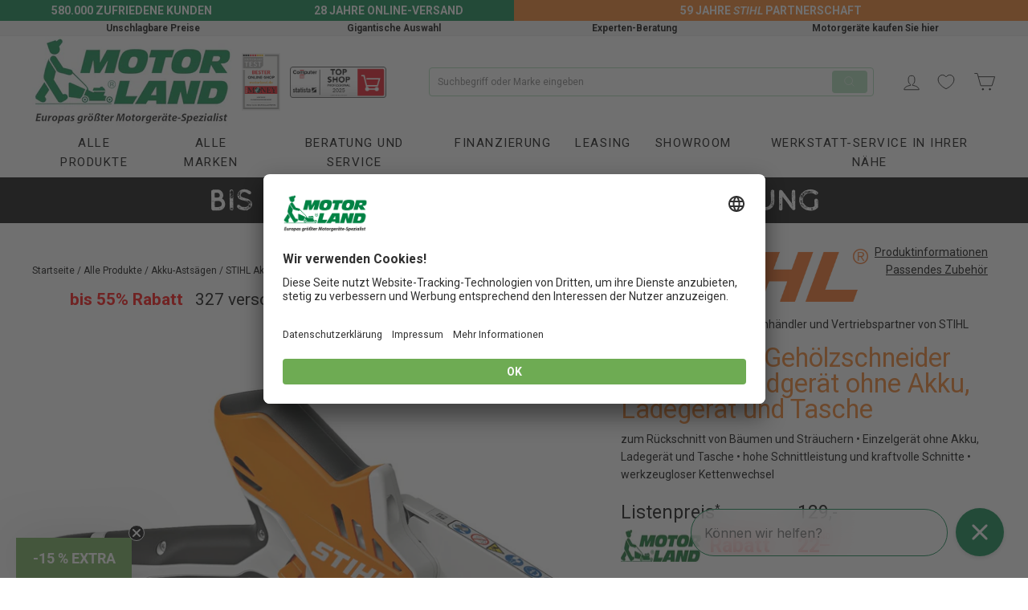

--- FILE ---
content_type: text/css
request_url: https://cdn.getshogun.com/css-4/63e0bd5344c40800fdf0dac0.css
body_size: 9691
content:
.shg-box{position:relative;display:flex;width:100%;flex-direction:column;flex:1 1 auto}.shg-box>.shg-box-content{z-index:4;position:relative;min-height:1px}.shg-box-vertical-align-wrapper,.shg-box-vertical-center-wrapper{display:flex;width:100%}.shg-box-vertical-align-top{justify-content:flex-start}.shg-box-vertical-align-center,.shg-box-vertical-center{justify-content:center}.shg-box-vertical-align-bottom{justify-content:flex-end}.shg-box-overlay{position:absolute;top:0;left:0;right:0;bottom:0;z-index:3;pointer-events:none}.shg-box-video-wrapper{position:absolute;top:0;left:0;right:0;bottom:0;overflow:hidden;z-index:-1}#s-8da933a9-ddc0-4917-9680-8ff49c18f9fc{margin-top:0px;margin-left:0px;margin-bottom:0px;margin-right:0px;padding-top:100px;padding-left:10%;padding-bottom:100px;padding-right:10%;min-height:50px;background-color:#fff}@media (min-width: 768px) and (max-width: 991px){#s-8da933a9-ddc0-4917-9680-8ff49c18f9fc{padding-top:60px;padding-left:5%;padding-bottom:60px;padding-right:5%}}@media (max-width: 767px){#s-8da933a9-ddc0-4917-9680-8ff49c18f9fc{padding-top:60px;padding-left:20px;padding-bottom:60px;padding-right:20px}}#s-8da933a9-ddc0-4917-9680-8ff49c18f9fc>.shg-box-overlay{background-color:#fff;opacity:0}#s-8da933a9-ddc0-4917-9680-8ff49c18f9fc.shg-box.shg-c{justify-content:flex-start}.shg-rich-text{overflow-wrap:break-word}.shg-rich-text img{margin:0 20px}@media (max-width: 768px){.shg-rich-text img{display:block;float:none !important;margin:0 auto}}.shg-default-text-content *:first-child{margin-top:0}.shg-default-text-content{text-align:left}.shg-default-text-content p,.shg-default-text-content h1,.shg-default-text-content h2,.shg-default-text-content h3,.shg-default-text-content h4,.shg-default-text-content h5,.shg-default-text-content h6,.shg-default-text-content address,.shg-default-text-content pre,.shg-default-text-content div,.shg-default-text-content ol,.shg-default-text-content ul{background-color:transparent;border:0;border-radius:0;color:#000000;font-family:inherit;font-style:normal;margin-bottom:0;padding:0;text-align:left;text-transform:none}.shg-default-text-content a{background-color:inherit;color:inherit;cursor:pointer;font-family:inherit;font-style:inherit;text-decoration:underline;text-transform:inherit}.shg-default-text-content strong,.shg-default-text-content em{background-color:inherit;color:inherit;font-family:inherit;font-size:inherit;letter-spacing:inherit;line-height:inherit;text-align:inherit;text-transform:inherit}.shg-default-text-content em{font-weight:inherit}.shg-default-text-content strong{font-style:inherit;font-weight:700}.shg-default-text-content ::-moz-selection, .shg-default-text-content *::-moz-selection{background:#accef7}.shg-default-text-content ::selection,.shg-default-text-content *::selection{background:#accef7}.shg-default-text-content p{font-size:1em;font-weight:normal;letter-spacing:-0.005em;line-height:1.714;margin-top:0.6em}.shg-default-text-content h1{font-size:1.714em;font-weight:500;letter-spacing:-0.01em;line-height:1.166;margin-top:0.67em}.shg-default-text-content h2{font-size:1.43em;font-weight:500;letter-spacing:-0.01em;line-height:1.2;margin-top:0.83em}.shg-default-text-content h3{font-size:1.142em;font-weight:500;letter-spacing:-0.008em;line-height:1.5;margin-top:1em}.shg-default-text-content h4{font-size:1em;font-weight:600;letter-spacing:-0.006em;line-height:1.428;margin-top:1.33em}.shg-default-text-content h5{font-size:0.857em;font-weight:600;letter-spacing:-0.003em;line-height:1.333;margin-top:1.43em}.shg-default-text-content h6{font-size:0.785em;font-weight:600;letter-spacing:-0.003em;line-height:1.454;margin-top:1.42em;text-transform:uppercase}.shg-default-text-content ul{list-style:disc}.shg-default-text-content ol{list-style:decimal}.shg-default-text-content ul,.shg-default-text-content ol{-webkit-margin-after:1em;margin-block-end:1em;-webkit-margin-before:1em;margin-block-start:1em;margin-bottom:0;-webkit-margin-end:0;margin-inline-end:0;-webkit-margin-start:0;margin-inline-start:0;margin-top:0;-webkit-padding-start:40px;padding-inline-start:40px}.shg-default-text-content li{font-size:1em;font-weight:normal;letter-spacing:-0.005em;line-height:1;list-style:inherit;margin-top:0.67em}.shg-default-text-content pre{font-family:monospace;font-size:1em;font-weight:normal;letter-spacing:-0.005em;line-height:1.714;margin-top:1em;white-space:pre-wrap;word-break:normal}.shg-default-text-content address{font-size:1em;font-style:italic;font-weight:normal;letter-spacing:-0.005em;line-height:1.714;margin-top:0}.shg-default-text-content div{font-size:1em;font-weight:normal;letter-spacing:-0.005em;line-height:1.714;margin-bottom:0;margin-top:0.67em}@media (max-width: 767px){#s-ea061f41-c5e3-418f-af86-d0a6d5dfdcbf{display:none}#s-ea061f41-c5e3-418f-af86-d0a6d5dfdcbf,#wrap-s-ea061f41-c5e3-418f-af86-d0a6d5dfdcbf{display:none !important}}@media (min-width: 1200px){#s-e91c7334-4f71-4c15-8b0a-dd895eb33722{display:none}#s-e91c7334-4f71-4c15-8b0a-dd895eb33722,#wrap-s-e91c7334-4f71-4c15-8b0a-dd895eb33722{display:none !important}}@media (min-width: 992px) and (max-width: 1199px){#s-e91c7334-4f71-4c15-8b0a-dd895eb33722{display:none}#s-e91c7334-4f71-4c15-8b0a-dd895eb33722,#wrap-s-e91c7334-4f71-4c15-8b0a-dd895eb33722{display:none !important}}@media (min-width: 768px) and (max-width: 991px){#s-e91c7334-4f71-4c15-8b0a-dd895eb33722{display:none}#s-e91c7334-4f71-4c15-8b0a-dd895eb33722,#wrap-s-e91c7334-4f71-4c15-8b0a-dd895eb33722{display:none !important}}.shg-row{display:flex;flex-wrap:wrap;min-height:inherit;max-height:inherit;justify-content:space-between}.shg-row>*{min-height:inherit;max-height:inherit}.shg-c-xs-1,.shg-c-xs-2,.shg-c-xs-3,.shg-c-xs-4,.shg-c-xs-5,.shg-c-xs-6,.shg-c-xs-7,.shg-c-xs-8,.shg-c-xs-9,.shg-c-xs-10,.shg-c-xs-11,.shg-c-xs-12,.shg-c-sm-1,.shg-c-sm-2,.shg-c-sm-3,.shg-c-sm-4,.shg-c-sm-5,.shg-c-sm-6,.shg-c-sm-7,.shg-c-sm-8,.shg-c-sm-9,.shg-c-sm-10,.shg-c-sm-11,.shg-c-sm-12,.shg-c-md-1,.shg-c-md-2,.shg-c-md-3,.shg-c-md-4,.shg-c-md-5,.shg-c-md-6,.shg-c-md-7,.shg-c-md-8,.shg-c-md-9,.shg-c-md-10,.shg-c-md-11,.shg-c-md-12,.shg-c-lg-1,.shg-c-lg-2,.shg-c-lg-3,.shg-c-lg-4,.shg-c-lg-5,.shg-c-lg-6,.shg-c-lg-7,.shg-c-lg-8,.shg-c-lg-9,.shg-c-lg-10,.shg-c-lg-11,.shg-c-lg-12{position:relative}@media (min-width: 0px){[id="s-fa393f0c-f737-45d3-8019-5a5692d17ca6"]>.shg-row>.shg-c-xs-12{width:100%}}@media (min-width: 768px){[id="s-fa393f0c-f737-45d3-8019-5a5692d17ca6"]>.shg-row>.shg-c-sm-1{width:calc(8.333333333333334% - 20.0px)}[id="s-fa393f0c-f737-45d3-8019-5a5692d17ca6"]>.shg-row>.shg-c-sm-2{width:calc(16.666666666666668% - 20.0px)}[id="s-fa393f0c-f737-45d3-8019-5a5692d17ca6"]>.shg-row>.shg-c-sm-3{width:calc(25.0% - 20.0px)}[id="s-fa393f0c-f737-45d3-8019-5a5692d17ca6"]>.shg-row>.shg-c-sm-4{width:calc(33.333333333333336% - 20.0px)}[id="s-fa393f0c-f737-45d3-8019-5a5692d17ca6"]>.shg-row>.shg-c-sm-5{width:calc(41.66666666666667% - 20.0px)}[id="s-fa393f0c-f737-45d3-8019-5a5692d17ca6"]>.shg-row>.shg-c-sm-6{width:calc(50.0% - 20.0px)}[id="s-fa393f0c-f737-45d3-8019-5a5692d17ca6"]>.shg-row>.shg-c-sm-7{width:calc(58.333333333333336% - 20.0px)}[id="s-fa393f0c-f737-45d3-8019-5a5692d17ca6"]>.shg-row>.shg-c-sm-8{width:calc(66.66666666666667% - 20.0px)}[id="s-fa393f0c-f737-45d3-8019-5a5692d17ca6"]>.shg-row>.shg-c-sm-9{width:calc(75.0% - 20.0px)}[id="s-fa393f0c-f737-45d3-8019-5a5692d17ca6"]>.shg-row>.shg-c-sm-10{width:calc(83.33333333333334% - 20.0px)}[id="s-fa393f0c-f737-45d3-8019-5a5692d17ca6"]>.shg-row>.shg-c-sm-11{width:calc(91.66666666666667% - 20.0px)}[id="s-fa393f0c-f737-45d3-8019-5a5692d17ca6"]>.shg-row>.shg-c-sm-12{width:calc(100.0% - 20.0px)}}@media (min-width: 992px){[id="s-fa393f0c-f737-45d3-8019-5a5692d17ca6"]>.shg-row>.shg-c-md-1{width:calc(8.333333333333334% - 20.0px)}[id="s-fa393f0c-f737-45d3-8019-5a5692d17ca6"]>.shg-row>.shg-c-md-2{width:calc(16.666666666666668% - 20.0px)}[id="s-fa393f0c-f737-45d3-8019-5a5692d17ca6"]>.shg-row>.shg-c-md-3{width:calc(25.0% - 20.0px)}[id="s-fa393f0c-f737-45d3-8019-5a5692d17ca6"]>.shg-row>.shg-c-md-4{width:calc(33.333333333333336% - 20.0px)}[id="s-fa393f0c-f737-45d3-8019-5a5692d17ca6"]>.shg-row>.shg-c-md-5{width:calc(41.66666666666667% - 20.0px)}[id="s-fa393f0c-f737-45d3-8019-5a5692d17ca6"]>.shg-row>.shg-c-md-6{width:calc(50.0% - 20.0px)}[id="s-fa393f0c-f737-45d3-8019-5a5692d17ca6"]>.shg-row>.shg-c-md-7{width:calc(58.333333333333336% - 20.0px)}[id="s-fa393f0c-f737-45d3-8019-5a5692d17ca6"]>.shg-row>.shg-c-md-8{width:calc(66.66666666666667% - 20.0px)}[id="s-fa393f0c-f737-45d3-8019-5a5692d17ca6"]>.shg-row>.shg-c-md-9{width:calc(75.0% - 20.0px)}[id="s-fa393f0c-f737-45d3-8019-5a5692d17ca6"]>.shg-row>.shg-c-md-10{width:calc(83.33333333333334% - 20.0px)}[id="s-fa393f0c-f737-45d3-8019-5a5692d17ca6"]>.shg-row>.shg-c-md-11{width:calc(91.66666666666667% - 20.0px)}[id="s-fa393f0c-f737-45d3-8019-5a5692d17ca6"]>.shg-row>.shg-c-md-12{width:calc(100.0% - 20.0px)}}@media (min-width: 1200px){[id="s-fa393f0c-f737-45d3-8019-5a5692d17ca6"]>.shg-row>.shg-c-lg-1{width:calc(8.333333333333334% - 20.0px)}[id="s-fa393f0c-f737-45d3-8019-5a5692d17ca6"]>.shg-row>.shg-c-lg-2{width:calc(16.666666666666668% - 20.0px)}[id="s-fa393f0c-f737-45d3-8019-5a5692d17ca6"]>.shg-row>.shg-c-lg-3{width:calc(25.0% - 20.0px)}[id="s-fa393f0c-f737-45d3-8019-5a5692d17ca6"]>.shg-row>.shg-c-lg-4{width:calc(33.333333333333336% - 20.0px)}[id="s-fa393f0c-f737-45d3-8019-5a5692d17ca6"]>.shg-row>.shg-c-lg-5{width:calc(41.66666666666667% - 20.0px)}[id="s-fa393f0c-f737-45d3-8019-5a5692d17ca6"]>.shg-row>.shg-c-lg-6{width:calc(50.0% - 20.0px)}[id="s-fa393f0c-f737-45d3-8019-5a5692d17ca6"]>.shg-row>.shg-c-lg-7{width:calc(58.333333333333336% - 20.0px)}[id="s-fa393f0c-f737-45d3-8019-5a5692d17ca6"]>.shg-row>.shg-c-lg-8{width:calc(66.66666666666667% - 20.0px)}[id="s-fa393f0c-f737-45d3-8019-5a5692d17ca6"]>.shg-row>.shg-c-lg-9{width:calc(75.0% - 20.0px)}[id="s-fa393f0c-f737-45d3-8019-5a5692d17ca6"]>.shg-row>.shg-c-lg-10{width:calc(83.33333333333334% - 20.0px)}[id="s-fa393f0c-f737-45d3-8019-5a5692d17ca6"]>.shg-row>.shg-c-lg-11{width:calc(91.66666666666667% - 20.0px)}[id="s-fa393f0c-f737-45d3-8019-5a5692d17ca6"]>.shg-row>.shg-c-lg-12{width:calc(100.0% - 20.0px)}}.shogun-image-container{position:relative}.shogun-image-container.shg-align-left{text-align:left}.shogun-image-container.shg-align-center{text-align:center}.shogun-image-container.shg-align-right{text-align:right}.shogun-image-linked{cursor:pointer}.shogun-image-overlay{position:absolute;top:0;left:0;bottom:0;right:0;display:flex;padding:20px;align-items:center;justify-content:center;pointer-events:none}.shogun-image-overlay.shg-top-left{align-items:flex-start;justify-content:flex-start}.shogun-image-overlay.shg-top-center{align-items:flex-start;justify-content:center}.shogun-image-overlay.shg-top-right{align-items:flex-start;justify-content:flex-end}.shogun-image-overlay.shg-middle-left{align-items:center;justify-content:flex-start}.shogun-image-overlay.shg-middle-center{align-items:center;justify-content:center}.shogun-image-overlay.shg-middle-right{align-items:center;justify-content:flex-end}.shogun-image-overlay.shg-bottom-left{align-items:flex-end;justify-content:flex-start}.shogun-image-overlay.shg-bottom-center{align-items:flex-end;justify-content:center}.shogun-image-overlay.shg-bottom-right{align-items:flex-end;justify-content:flex-end}.shogun-image-overlay p{margin:0;padding:0;line-height:normal}.shogun-image-cover{-o-object-fit:cover;object-fit:cover;font-family:"object-fit: cover;";width:100%}.shogun-image-contain{font-family:"object-fit: contain;";-o-object-fit:contain;object-fit:contain;width:100%}.shogun-image-link{display:block;min-height:inherit;max-height:inherit}img.shogun-image{display:block;margin:0 auto;max-width:100%}.shogun-image-content{display:flex;height:100%;left:0;position:absolute;top:0;width:100%;z-index:10}.shogun-image-content-linked,.shogun-image-content-not-linked{pointer-events:none}.shogun-image-content-not-linked>div{pointer-events:auto}.shogun-image-content-linked a,.shogun-image-content-linked button,.shogun-image-content-linked iframe,.shogun-image-content-linked .shg-box-linked{pointer-events:auto}.shogun-image-content>div{width:100%}.shogun-image-content-top{align-items:flex-start}.shogun-image-content-center{align-items:center}.shogun-image-content-bottom{align-items:flex-end}#s-6d0e5d43-da85-4123-b4b9-22f813588656{margin-bottom:20px;min-height:64px;text-align:center}#s-6d0e5d43-da85-4123-b4b9-22f813588656 img.shogun-image{width:px}#s-6d0e5d43-da85-4123-b4b9-22f813588656 .shogun-image-content{align-items:center}.shogun-heading-component h1,.shogun-heading-component h2,.shogun-heading-component h3,.shogun-heading-component h4,.shogun-heading-component h5,.shogun-heading-component h6{margin:0;padding:0;display:block;color:#000;text-transform:none;font-weight:normal;font-style:normal;letter-spacing:normal;line-height:normal}.shogun-heading-component a{text-decoration:none !important;padding:0 !important;margin:0 !important;border:none !important}#s-003f005f-2fcc-405c-a66c-635c33ee530d{padding-top:0px;padding-bottom:0px;text-align:center}#s-003f005f-2fcc-405c-a66c-635c33ee530d .shogun-heading-component h6{color:#555;font-weight:600;font-family:"Work Sans";font-size:18px;text-align:center}#s-e5606fc5-e79c-4ed1-92eb-7aa5f8bf7c92{margin-top:10px}@media (min-width: 1200px){#s-ffdc2eb8-3d10-498e-94f8-4e8df435029d{display:none}#s-ffdc2eb8-3d10-498e-94f8-4e8df435029d,#wrap-s-ffdc2eb8-3d10-498e-94f8-4e8df435029d{display:none !important}}@media (min-width: 992px) and (max-width: 1199px){#s-ffdc2eb8-3d10-498e-94f8-4e8df435029d{display:none}#s-ffdc2eb8-3d10-498e-94f8-4e8df435029d,#wrap-s-ffdc2eb8-3d10-498e-94f8-4e8df435029d{display:none !important}}@media (min-width: 768px) and (max-width: 991px){#s-ffdc2eb8-3d10-498e-94f8-4e8df435029d{display:none}#s-ffdc2eb8-3d10-498e-94f8-4e8df435029d,#wrap-s-ffdc2eb8-3d10-498e-94f8-4e8df435029d{display:none !important}}#s-ffdc2eb8-3d10-498e-94f8-4e8df435029d hr{border:0;width:100%;border-top:2px solid #fff}#s-b3d42eee-fcac-4f84-bf04-5fe364e758b2{margin-bottom:20px;min-height:64px;text-align:center}#s-b3d42eee-fcac-4f84-bf04-5fe364e758b2 img.shogun-image{width:px}#s-b3d42eee-fcac-4f84-bf04-5fe364e758b2 .shogun-image-content{align-items:center}#s-1b60061b-fc00-4b53-a8c3-45a0ad81714d{padding-top:0px;padding-bottom:0px;text-align:center}#s-1b60061b-fc00-4b53-a8c3-45a0ad81714d .shogun-heading-component h6{color:#555;font-weight:600;font-family:"Work Sans";font-size:18px;text-align:center}#s-65309c33-624f-4331-b686-35c54246d536{margin-top:10px}@media (min-width: 1200px){#s-85c630fc-9211-4294-94b6-e7fcc0dbde46{display:none}#s-85c630fc-9211-4294-94b6-e7fcc0dbde46,#wrap-s-85c630fc-9211-4294-94b6-e7fcc0dbde46{display:none !important}}@media (min-width: 992px) and (max-width: 1199px){#s-85c630fc-9211-4294-94b6-e7fcc0dbde46{display:none}#s-85c630fc-9211-4294-94b6-e7fcc0dbde46,#wrap-s-85c630fc-9211-4294-94b6-e7fcc0dbde46{display:none !important}}@media (min-width: 768px) and (max-width: 991px){#s-85c630fc-9211-4294-94b6-e7fcc0dbde46{display:none}#s-85c630fc-9211-4294-94b6-e7fcc0dbde46,#wrap-s-85c630fc-9211-4294-94b6-e7fcc0dbde46{display:none !important}}#s-85c630fc-9211-4294-94b6-e7fcc0dbde46 hr{border:0;width:100%;border-top:2px solid #fff}#s-2d37d32c-c786-4e04-a55e-736b598d3b19{margin-bottom:20px;min-height:64px;text-align:center}#s-2d37d32c-c786-4e04-a55e-736b598d3b19 img.shogun-image{width:px}#s-2d37d32c-c786-4e04-a55e-736b598d3b19 .shogun-image-content{align-items:center}#s-f811302a-6ccb-4cd6-92e1-1d593e67d2d1{padding-top:0px;padding-bottom:0px;text-align:left}#s-f811302a-6ccb-4cd6-92e1-1d593e67d2d1 .shogun-heading-component h6{color:#555;font-weight:600;font-family:"Work Sans";font-size:18px;text-align:left}#s-eacdbe0b-c50c-4337-90e7-06b5fe096eec{margin-top:10px}#s-29b1fc7b-9f1e-43bb-aa0c-5904010393b5 hr{border:0;width:100%;border-top:2px solid #fff}@media (min-width: 0px){[id="s-1feab51a-ffcb-4b63-a906-9edae49a70a9"]>.shg-row>.shg-c-xs-12{width:100%}}@media (min-width: 768px){[id="s-1feab51a-ffcb-4b63-a906-9edae49a70a9"]>.shg-row>.shg-c-sm-1{width:calc(8.333333333333334% - 20.0px)}[id="s-1feab51a-ffcb-4b63-a906-9edae49a70a9"]>.shg-row>.shg-c-sm-2{width:calc(16.666666666666668% - 20.0px)}[id="s-1feab51a-ffcb-4b63-a906-9edae49a70a9"]>.shg-row>.shg-c-sm-3{width:calc(25.0% - 20.0px)}[id="s-1feab51a-ffcb-4b63-a906-9edae49a70a9"]>.shg-row>.shg-c-sm-4{width:calc(33.333333333333336% - 20.0px)}[id="s-1feab51a-ffcb-4b63-a906-9edae49a70a9"]>.shg-row>.shg-c-sm-5{width:calc(41.66666666666667% - 20.0px)}[id="s-1feab51a-ffcb-4b63-a906-9edae49a70a9"]>.shg-row>.shg-c-sm-6{width:calc(50.0% - 20.0px)}[id="s-1feab51a-ffcb-4b63-a906-9edae49a70a9"]>.shg-row>.shg-c-sm-7{width:calc(58.333333333333336% - 20.0px)}[id="s-1feab51a-ffcb-4b63-a906-9edae49a70a9"]>.shg-row>.shg-c-sm-8{width:calc(66.66666666666667% - 20.0px)}[id="s-1feab51a-ffcb-4b63-a906-9edae49a70a9"]>.shg-row>.shg-c-sm-9{width:calc(75.0% - 20.0px)}[id="s-1feab51a-ffcb-4b63-a906-9edae49a70a9"]>.shg-row>.shg-c-sm-10{width:calc(83.33333333333334% - 20.0px)}[id="s-1feab51a-ffcb-4b63-a906-9edae49a70a9"]>.shg-row>.shg-c-sm-11{width:calc(91.66666666666667% - 20.0px)}[id="s-1feab51a-ffcb-4b63-a906-9edae49a70a9"]>.shg-row>.shg-c-sm-12{width:calc(100.0% - 20.0px)}}@media (min-width: 992px){[id="s-1feab51a-ffcb-4b63-a906-9edae49a70a9"]>.shg-row>.shg-c-md-1{width:calc(8.333333333333334% - 20.0px)}[id="s-1feab51a-ffcb-4b63-a906-9edae49a70a9"]>.shg-row>.shg-c-md-2{width:calc(16.666666666666668% - 20.0px)}[id="s-1feab51a-ffcb-4b63-a906-9edae49a70a9"]>.shg-row>.shg-c-md-3{width:calc(25.0% - 20.0px)}[id="s-1feab51a-ffcb-4b63-a906-9edae49a70a9"]>.shg-row>.shg-c-md-4{width:calc(33.333333333333336% - 20.0px)}[id="s-1feab51a-ffcb-4b63-a906-9edae49a70a9"]>.shg-row>.shg-c-md-5{width:calc(41.66666666666667% - 20.0px)}[id="s-1feab51a-ffcb-4b63-a906-9edae49a70a9"]>.shg-row>.shg-c-md-6{width:calc(50.0% - 20.0px)}[id="s-1feab51a-ffcb-4b63-a906-9edae49a70a9"]>.shg-row>.shg-c-md-7{width:calc(58.333333333333336% - 20.0px)}[id="s-1feab51a-ffcb-4b63-a906-9edae49a70a9"]>.shg-row>.shg-c-md-8{width:calc(66.66666666666667% - 20.0px)}[id="s-1feab51a-ffcb-4b63-a906-9edae49a70a9"]>.shg-row>.shg-c-md-9{width:calc(75.0% - 20.0px)}[id="s-1feab51a-ffcb-4b63-a906-9edae49a70a9"]>.shg-row>.shg-c-md-10{width:calc(83.33333333333334% - 20.0px)}[id="s-1feab51a-ffcb-4b63-a906-9edae49a70a9"]>.shg-row>.shg-c-md-11{width:calc(91.66666666666667% - 20.0px)}[id="s-1feab51a-ffcb-4b63-a906-9edae49a70a9"]>.shg-row>.shg-c-md-12{width:calc(100.0% - 20.0px)}}@media (min-width: 1200px){[id="s-1feab51a-ffcb-4b63-a906-9edae49a70a9"]>.shg-row>.shg-c-lg-1{width:calc(8.333333333333334% - 20.0px)}[id="s-1feab51a-ffcb-4b63-a906-9edae49a70a9"]>.shg-row>.shg-c-lg-2{width:calc(16.666666666666668% - 20.0px)}[id="s-1feab51a-ffcb-4b63-a906-9edae49a70a9"]>.shg-row>.shg-c-lg-3{width:calc(25.0% - 20.0px)}[id="s-1feab51a-ffcb-4b63-a906-9edae49a70a9"]>.shg-row>.shg-c-lg-4{width:calc(33.333333333333336% - 20.0px)}[id="s-1feab51a-ffcb-4b63-a906-9edae49a70a9"]>.shg-row>.shg-c-lg-5{width:calc(41.66666666666667% - 20.0px)}[id="s-1feab51a-ffcb-4b63-a906-9edae49a70a9"]>.shg-row>.shg-c-lg-6{width:calc(50.0% - 20.0px)}[id="s-1feab51a-ffcb-4b63-a906-9edae49a70a9"]>.shg-row>.shg-c-lg-7{width:calc(58.333333333333336% - 20.0px)}[id="s-1feab51a-ffcb-4b63-a906-9edae49a70a9"]>.shg-row>.shg-c-lg-8{width:calc(66.66666666666667% - 20.0px)}[id="s-1feab51a-ffcb-4b63-a906-9edae49a70a9"]>.shg-row>.shg-c-lg-9{width:calc(75.0% - 20.0px)}[id="s-1feab51a-ffcb-4b63-a906-9edae49a70a9"]>.shg-row>.shg-c-lg-10{width:calc(83.33333333333334% - 20.0px)}[id="s-1feab51a-ffcb-4b63-a906-9edae49a70a9"]>.shg-row>.shg-c-lg-11{width:calc(91.66666666666667% - 20.0px)}[id="s-1feab51a-ffcb-4b63-a906-9edae49a70a9"]>.shg-row>.shg-c-lg-12{width:calc(100.0% - 20.0px)}}#s-18ba0ca9-0fce-41c2-a4a6-d0ad7ed2e635{margin-bottom:20px;min-height:64px;text-align:center}#s-18ba0ca9-0fce-41c2-a4a6-d0ad7ed2e635 img.shogun-image{width:px}#s-18ba0ca9-0fce-41c2-a4a6-d0ad7ed2e635 .shogun-image-content{align-items:center}#s-ed211430-ca50-4040-919e-bcf812068075{padding-top:0px;padding-bottom:0px;text-align:center}#s-ed211430-ca50-4040-919e-bcf812068075 .shogun-heading-component h6{color:#555;font-weight:600;font-family:"Work Sans";font-size:18px;text-align:center}#s-43757720-be18-4c6f-934e-20f09aa1644c{margin-top:10px}@media (min-width: 1200px){#s-9b64f4ce-d1df-476c-8265-73f518913d5e{display:none}#s-9b64f4ce-d1df-476c-8265-73f518913d5e,#wrap-s-9b64f4ce-d1df-476c-8265-73f518913d5e{display:none !important}}@media (min-width: 992px) and (max-width: 1199px){#s-9b64f4ce-d1df-476c-8265-73f518913d5e{display:none}#s-9b64f4ce-d1df-476c-8265-73f518913d5e,#wrap-s-9b64f4ce-d1df-476c-8265-73f518913d5e{display:none !important}}@media (min-width: 768px) and (max-width: 991px){#s-9b64f4ce-d1df-476c-8265-73f518913d5e{display:none}#s-9b64f4ce-d1df-476c-8265-73f518913d5e,#wrap-s-9b64f4ce-d1df-476c-8265-73f518913d5e{display:none !important}}#s-9b64f4ce-d1df-476c-8265-73f518913d5e hr{border:0;width:100%;border-top:2px solid #fff}#s-336df74f-6f92-4e07-96db-adf773077c95{margin-bottom:20px;min-height:64px;text-align:center}#s-336df74f-6f92-4e07-96db-adf773077c95 img.shogun-image{width:px}#s-336df74f-6f92-4e07-96db-adf773077c95 .shogun-image-content{align-items:center}#s-751c3f91-49e9-4485-805a-012345388870{padding-top:0px;padding-bottom:0px;text-align:center}#s-751c3f91-49e9-4485-805a-012345388870 .shogun-heading-component h6{color:#555;font-weight:600;font-family:"Work Sans";font-size:18px;text-align:center}#s-8fc68945-34de-48ef-99b6-a94cb341f7a0{margin-top:10px}@media (min-width: 1200px){#s-99479bac-25f0-4dd4-b69a-90af4cd2e233{display:none}#s-99479bac-25f0-4dd4-b69a-90af4cd2e233,#wrap-s-99479bac-25f0-4dd4-b69a-90af4cd2e233{display:none !important}}@media (min-width: 992px) and (max-width: 1199px){#s-99479bac-25f0-4dd4-b69a-90af4cd2e233{display:none}#s-99479bac-25f0-4dd4-b69a-90af4cd2e233,#wrap-s-99479bac-25f0-4dd4-b69a-90af4cd2e233{display:none !important}}@media (min-width: 768px) and (max-width: 991px){#s-99479bac-25f0-4dd4-b69a-90af4cd2e233{display:none}#s-99479bac-25f0-4dd4-b69a-90af4cd2e233,#wrap-s-99479bac-25f0-4dd4-b69a-90af4cd2e233{display:none !important}}#s-99479bac-25f0-4dd4-b69a-90af4cd2e233 hr{border:0;width:100%;border-top:2px solid #fff}#s-907ddbf5-06fa-4d24-802a-27cc6f5a12ad{margin-bottom:20px;min-height:64px;text-align:center}#s-907ddbf5-06fa-4d24-802a-27cc6f5a12ad img.shogun-image{width:px}#s-907ddbf5-06fa-4d24-802a-27cc6f5a12ad .shogun-image-content{align-items:center}#s-bd5606c9-2c5f-4cbe-92df-85592d782dcc{padding-top:0px;padding-bottom:0px;text-align:center}#s-bd5606c9-2c5f-4cbe-92df-85592d782dcc .shogun-heading-component h6{color:#555;font-weight:600;font-family:"Work Sans";font-size:18px;text-align:center}#s-dba95f1d-bbe3-41fd-b94f-f660c25e48c1{margin-top:10px}#s-9fd86b10-181f-4e43-80b7-fd5337f287cd hr{border:0;width:100%;border-top:1px solid #fff}@media (min-width: 0px){[id="s-bb9291c2-7041-4897-a9b9-2873888a7ddd"]>.shg-row>.shg-c-xs-12{width:100%}}@media (min-width: 768px){[id="s-bb9291c2-7041-4897-a9b9-2873888a7ddd"]>.shg-row>.shg-c-sm-1{width:calc(8.333333333333334% - 15.0px)}[id="s-bb9291c2-7041-4897-a9b9-2873888a7ddd"]>.shg-row>.shg-c-sm-2{width:calc(16.666666666666668% - 15.0px)}[id="s-bb9291c2-7041-4897-a9b9-2873888a7ddd"]>.shg-row>.shg-c-sm-3{width:calc(25.0% - 15.0px)}[id="s-bb9291c2-7041-4897-a9b9-2873888a7ddd"]>.shg-row>.shg-c-sm-4{width:calc(33.333333333333336% - 15.0px)}[id="s-bb9291c2-7041-4897-a9b9-2873888a7ddd"]>.shg-row>.shg-c-sm-5{width:calc(41.66666666666667% - 15.0px)}[id="s-bb9291c2-7041-4897-a9b9-2873888a7ddd"]>.shg-row>.shg-c-sm-6{width:calc(50.0% - 15.0px)}[id="s-bb9291c2-7041-4897-a9b9-2873888a7ddd"]>.shg-row>.shg-c-sm-7{width:calc(58.333333333333336% - 15.0px)}[id="s-bb9291c2-7041-4897-a9b9-2873888a7ddd"]>.shg-row>.shg-c-sm-8{width:calc(66.66666666666667% - 15.0px)}[id="s-bb9291c2-7041-4897-a9b9-2873888a7ddd"]>.shg-row>.shg-c-sm-9{width:calc(75.0% - 15.0px)}[id="s-bb9291c2-7041-4897-a9b9-2873888a7ddd"]>.shg-row>.shg-c-sm-10{width:calc(83.33333333333334% - 15.0px)}[id="s-bb9291c2-7041-4897-a9b9-2873888a7ddd"]>.shg-row>.shg-c-sm-11{width:calc(91.66666666666667% - 15.0px)}[id="s-bb9291c2-7041-4897-a9b9-2873888a7ddd"]>.shg-row>.shg-c-sm-12{width:calc(100.0% - 15.0px)}}@media (min-width: 992px){[id="s-bb9291c2-7041-4897-a9b9-2873888a7ddd"]>.shg-row>.shg-c-md-1{width:calc(8.333333333333334% - 15.0px)}[id="s-bb9291c2-7041-4897-a9b9-2873888a7ddd"]>.shg-row>.shg-c-md-2{width:calc(16.666666666666668% - 15.0px)}[id="s-bb9291c2-7041-4897-a9b9-2873888a7ddd"]>.shg-row>.shg-c-md-3{width:calc(25.0% - 15.0px)}[id="s-bb9291c2-7041-4897-a9b9-2873888a7ddd"]>.shg-row>.shg-c-md-4{width:calc(33.333333333333336% - 15.0px)}[id="s-bb9291c2-7041-4897-a9b9-2873888a7ddd"]>.shg-row>.shg-c-md-5{width:calc(41.66666666666667% - 15.0px)}[id="s-bb9291c2-7041-4897-a9b9-2873888a7ddd"]>.shg-row>.shg-c-md-6{width:calc(50.0% - 15.0px)}[id="s-bb9291c2-7041-4897-a9b9-2873888a7ddd"]>.shg-row>.shg-c-md-7{width:calc(58.333333333333336% - 15.0px)}[id="s-bb9291c2-7041-4897-a9b9-2873888a7ddd"]>.shg-row>.shg-c-md-8{width:calc(66.66666666666667% - 15.0px)}[id="s-bb9291c2-7041-4897-a9b9-2873888a7ddd"]>.shg-row>.shg-c-md-9{width:calc(75.0% - 15.0px)}[id="s-bb9291c2-7041-4897-a9b9-2873888a7ddd"]>.shg-row>.shg-c-md-10{width:calc(83.33333333333334% - 15.0px)}[id="s-bb9291c2-7041-4897-a9b9-2873888a7ddd"]>.shg-row>.shg-c-md-11{width:calc(91.66666666666667% - 15.0px)}[id="s-bb9291c2-7041-4897-a9b9-2873888a7ddd"]>.shg-row>.shg-c-md-12{width:calc(100.0% - 15.0px)}}@media (min-width: 1200px){[id="s-bb9291c2-7041-4897-a9b9-2873888a7ddd"]>.shg-row>.shg-c-lg-1{width:calc(8.333333333333334% - 15.0px)}[id="s-bb9291c2-7041-4897-a9b9-2873888a7ddd"]>.shg-row>.shg-c-lg-2{width:calc(16.666666666666668% - 15.0px)}[id="s-bb9291c2-7041-4897-a9b9-2873888a7ddd"]>.shg-row>.shg-c-lg-3{width:calc(25.0% - 15.0px)}[id="s-bb9291c2-7041-4897-a9b9-2873888a7ddd"]>.shg-row>.shg-c-lg-4{width:calc(33.333333333333336% - 15.0px)}[id="s-bb9291c2-7041-4897-a9b9-2873888a7ddd"]>.shg-row>.shg-c-lg-5{width:calc(41.66666666666667% - 15.0px)}[id="s-bb9291c2-7041-4897-a9b9-2873888a7ddd"]>.shg-row>.shg-c-lg-6{width:calc(50.0% - 15.0px)}[id="s-bb9291c2-7041-4897-a9b9-2873888a7ddd"]>.shg-row>.shg-c-lg-7{width:calc(58.333333333333336% - 15.0px)}[id="s-bb9291c2-7041-4897-a9b9-2873888a7ddd"]>.shg-row>.shg-c-lg-8{width:calc(66.66666666666667% - 15.0px)}[id="s-bb9291c2-7041-4897-a9b9-2873888a7ddd"]>.shg-row>.shg-c-lg-9{width:calc(75.0% - 15.0px)}[id="s-bb9291c2-7041-4897-a9b9-2873888a7ddd"]>.shg-row>.shg-c-lg-10{width:calc(83.33333333333334% - 15.0px)}[id="s-bb9291c2-7041-4897-a9b9-2873888a7ddd"]>.shg-row>.shg-c-lg-11{width:calc(91.66666666666667% - 15.0px)}[id="s-bb9291c2-7041-4897-a9b9-2873888a7ddd"]>.shg-row>.shg-c-lg-12{width:calc(100.0% - 15.0px)}}#s-5d1db790-f026-40d6-aa88-caeacf27c2ef{text-align:center}#s-5d1db790-f026-40d6-aa88-caeacf27c2ef img.shogun-image{width:px}#s-5d1db790-f026-40d6-aa88-caeacf27c2ef .shogun-image-content{align-items:center}#s-6751224b-ce7e-4e32-855f-bbf25d5fa05e{padding-top:0px;padding-bottom:0px;text-align:center}#s-6751224b-ce7e-4e32-855f-bbf25d5fa05e .shogun-heading-component h6{color:#555;font-weight:600;font-family:"Work Sans";font-size:18px;text-align:center}@media (min-width: 1200px){#s-a3c4a8e9-a563-4807-8b99-a824a51de421{display:none}#s-a3c4a8e9-a563-4807-8b99-a824a51de421,#wrap-s-a3c4a8e9-a563-4807-8b99-a824a51de421{display:none !important}}@media (min-width: 992px) and (max-width: 1199px){#s-a3c4a8e9-a563-4807-8b99-a824a51de421{display:none}#s-a3c4a8e9-a563-4807-8b99-a824a51de421,#wrap-s-a3c4a8e9-a563-4807-8b99-a824a51de421{display:none !important}}@media (min-width: 768px) and (max-width: 991px){#s-a3c4a8e9-a563-4807-8b99-a824a51de421{display:none}#s-a3c4a8e9-a563-4807-8b99-a824a51de421,#wrap-s-a3c4a8e9-a563-4807-8b99-a824a51de421{display:none !important}}#s-a3c4a8e9-a563-4807-8b99-a824a51de421 hr{border:0;width:100%;border-top:2px solid #fff}#s-e67b2484-e83f-4b05-9f31-624e5671cb0b{text-align:center}#s-e67b2484-e83f-4b05-9f31-624e5671cb0b img.shogun-image{width:px}#s-e67b2484-e83f-4b05-9f31-624e5671cb0b .shogun-image-content{align-items:center}#s-97f3fbbc-3162-417d-bce4-919f16afeec5{padding-top:0px;padding-bottom:0px;text-align:center}#s-97f3fbbc-3162-417d-bce4-919f16afeec5 .shogun-heading-component h6{color:#555;font-weight:600;font-family:"Work Sans";font-size:18px;text-align:center}@media (min-width: 0px){[id="s-be07ebdb-e39f-4887-8366-bf89aa49f33d"]>.shg-row>.shg-c-xs-12{width:100%}}@media (min-width: 768px){[id="s-be07ebdb-e39f-4887-8366-bf89aa49f33d"]>.shg-row>.shg-c-sm-1{width:calc(8.333333333333334% - 15.0px)}[id="s-be07ebdb-e39f-4887-8366-bf89aa49f33d"]>.shg-row>.shg-c-sm-2{width:calc(16.666666666666668% - 15.0px)}[id="s-be07ebdb-e39f-4887-8366-bf89aa49f33d"]>.shg-row>.shg-c-sm-3{width:calc(25.0% - 15.0px)}[id="s-be07ebdb-e39f-4887-8366-bf89aa49f33d"]>.shg-row>.shg-c-sm-4{width:calc(33.333333333333336% - 15.0px)}[id="s-be07ebdb-e39f-4887-8366-bf89aa49f33d"]>.shg-row>.shg-c-sm-5{width:calc(41.66666666666667% - 15.0px)}[id="s-be07ebdb-e39f-4887-8366-bf89aa49f33d"]>.shg-row>.shg-c-sm-6{width:calc(50.0% - 15.0px)}[id="s-be07ebdb-e39f-4887-8366-bf89aa49f33d"]>.shg-row>.shg-c-sm-7{width:calc(58.333333333333336% - 15.0px)}[id="s-be07ebdb-e39f-4887-8366-bf89aa49f33d"]>.shg-row>.shg-c-sm-8{width:calc(66.66666666666667% - 15.0px)}[id="s-be07ebdb-e39f-4887-8366-bf89aa49f33d"]>.shg-row>.shg-c-sm-9{width:calc(75.0% - 15.0px)}[id="s-be07ebdb-e39f-4887-8366-bf89aa49f33d"]>.shg-row>.shg-c-sm-10{width:calc(83.33333333333334% - 15.0px)}[id="s-be07ebdb-e39f-4887-8366-bf89aa49f33d"]>.shg-row>.shg-c-sm-11{width:calc(91.66666666666667% - 15.0px)}[id="s-be07ebdb-e39f-4887-8366-bf89aa49f33d"]>.shg-row>.shg-c-sm-12{width:calc(100.0% - 15.0px)}}@media (min-width: 992px){[id="s-be07ebdb-e39f-4887-8366-bf89aa49f33d"]>.shg-row>.shg-c-md-1{width:calc(8.333333333333334% - 15.0px)}[id="s-be07ebdb-e39f-4887-8366-bf89aa49f33d"]>.shg-row>.shg-c-md-2{width:calc(16.666666666666668% - 15.0px)}[id="s-be07ebdb-e39f-4887-8366-bf89aa49f33d"]>.shg-row>.shg-c-md-3{width:calc(25.0% - 15.0px)}[id="s-be07ebdb-e39f-4887-8366-bf89aa49f33d"]>.shg-row>.shg-c-md-4{width:calc(33.333333333333336% - 15.0px)}[id="s-be07ebdb-e39f-4887-8366-bf89aa49f33d"]>.shg-row>.shg-c-md-5{width:calc(41.66666666666667% - 15.0px)}[id="s-be07ebdb-e39f-4887-8366-bf89aa49f33d"]>.shg-row>.shg-c-md-6{width:calc(50.0% - 15.0px)}[id="s-be07ebdb-e39f-4887-8366-bf89aa49f33d"]>.shg-row>.shg-c-md-7{width:calc(58.333333333333336% - 15.0px)}[id="s-be07ebdb-e39f-4887-8366-bf89aa49f33d"]>.shg-row>.shg-c-md-8{width:calc(66.66666666666667% - 15.0px)}[id="s-be07ebdb-e39f-4887-8366-bf89aa49f33d"]>.shg-row>.shg-c-md-9{width:calc(75.0% - 15.0px)}[id="s-be07ebdb-e39f-4887-8366-bf89aa49f33d"]>.shg-row>.shg-c-md-10{width:calc(83.33333333333334% - 15.0px)}[id="s-be07ebdb-e39f-4887-8366-bf89aa49f33d"]>.shg-row>.shg-c-md-11{width:calc(91.66666666666667% - 15.0px)}[id="s-be07ebdb-e39f-4887-8366-bf89aa49f33d"]>.shg-row>.shg-c-md-12{width:calc(100.0% - 15.0px)}}@media (min-width: 1200px){[id="s-be07ebdb-e39f-4887-8366-bf89aa49f33d"]>.shg-row>.shg-c-lg-1{width:calc(8.333333333333334% - 15.0px)}[id="s-be07ebdb-e39f-4887-8366-bf89aa49f33d"]>.shg-row>.shg-c-lg-2{width:calc(16.666666666666668% - 15.0px)}[id="s-be07ebdb-e39f-4887-8366-bf89aa49f33d"]>.shg-row>.shg-c-lg-3{width:calc(25.0% - 15.0px)}[id="s-be07ebdb-e39f-4887-8366-bf89aa49f33d"]>.shg-row>.shg-c-lg-4{width:calc(33.333333333333336% - 15.0px)}[id="s-be07ebdb-e39f-4887-8366-bf89aa49f33d"]>.shg-row>.shg-c-lg-5{width:calc(41.66666666666667% - 15.0px)}[id="s-be07ebdb-e39f-4887-8366-bf89aa49f33d"]>.shg-row>.shg-c-lg-6{width:calc(50.0% - 15.0px)}[id="s-be07ebdb-e39f-4887-8366-bf89aa49f33d"]>.shg-row>.shg-c-lg-7{width:calc(58.333333333333336% - 15.0px)}[id="s-be07ebdb-e39f-4887-8366-bf89aa49f33d"]>.shg-row>.shg-c-lg-8{width:calc(66.66666666666667% - 15.0px)}[id="s-be07ebdb-e39f-4887-8366-bf89aa49f33d"]>.shg-row>.shg-c-lg-9{width:calc(75.0% - 15.0px)}[id="s-be07ebdb-e39f-4887-8366-bf89aa49f33d"]>.shg-row>.shg-c-lg-10{width:calc(83.33333333333334% - 15.0px)}[id="s-be07ebdb-e39f-4887-8366-bf89aa49f33d"]>.shg-row>.shg-c-lg-11{width:calc(91.66666666666667% - 15.0px)}[id="s-be07ebdb-e39f-4887-8366-bf89aa49f33d"]>.shg-row>.shg-c-lg-12{width:calc(100.0% - 15.0px)}}#s-3f6f3be2-d0e9-4159-a772-363169d93699{margin-top:10px}#s-a7d4442f-33f7-40a7-9937-b0da15ebc9b9{margin-top:10px}/*!
 * animate.css - https://animate.style/
 * Version - 4.1.1
 * Licensed under the MIT license - http://opensource.org/licenses/MIT
 *
 * Copyright (c) 2020 Animate.css
 */:root{--animate-duration:1s;--animate-delay:1s;--animate-repeat:1}.animate__animated{-webkit-animation-duration:1s;animation-duration:1s;-webkit-animation-duration:var(--animate-duration);animation-duration:var(--animate-duration);-webkit-animation-fill-mode:both;animation-fill-mode:both}.animate__animated.animate__infinite{-webkit-animation-iteration-count:infinite;animation-iteration-count:infinite}.animate__animated.animate__repeat-1{-webkit-animation-iteration-count:1;animation-iteration-count:1;-webkit-animation-iteration-count:var(--animate-repeat);animation-iteration-count:var(--animate-repeat)}.animate__animated.animate__repeat-2{-webkit-animation-iteration-count:2;animation-iteration-count:2;-webkit-animation-iteration-count:calc(var(--animate-repeat)*2);animation-iteration-count:calc(var(--animate-repeat)*2)}.animate__animated.animate__repeat-3{-webkit-animation-iteration-count:3;animation-iteration-count:3;-webkit-animation-iteration-count:calc(var(--animate-repeat)*3);animation-iteration-count:calc(var(--animate-repeat)*3)}.animate__animated.animate__delay-1s{-webkit-animation-delay:1s;animation-delay:1s;-webkit-animation-delay:var(--animate-delay);animation-delay:var(--animate-delay)}.animate__animated.animate__delay-2s{-webkit-animation-delay:2s;animation-delay:2s;-webkit-animation-delay:calc(var(--animate-delay)*2);animation-delay:calc(var(--animate-delay)*2)}.animate__animated.animate__delay-3s{-webkit-animation-delay:3s;animation-delay:3s;-webkit-animation-delay:calc(var(--animate-delay)*3);animation-delay:calc(var(--animate-delay)*3)}.animate__animated.animate__delay-4s{-webkit-animation-delay:4s;animation-delay:4s;-webkit-animation-delay:calc(var(--animate-delay)*4);animation-delay:calc(var(--animate-delay)*4)}.animate__animated.animate__delay-5s{-webkit-animation-delay:5s;animation-delay:5s;-webkit-animation-delay:calc(var(--animate-delay)*5);animation-delay:calc(var(--animate-delay)*5)}.animate__animated.animate__faster{-webkit-animation-duration:.5s;animation-duration:.5s;-webkit-animation-duration:calc(var(--animate-duration)/2);animation-duration:calc(var(--animate-duration)/2)}.animate__animated.animate__fast{-webkit-animation-duration:.8s;animation-duration:.8s;-webkit-animation-duration:calc(var(--animate-duration)*0.8);animation-duration:calc(var(--animate-duration)*0.8)}.animate__animated.animate__slow{-webkit-animation-duration:2s;animation-duration:2s;-webkit-animation-duration:calc(var(--animate-duration)*2);animation-duration:calc(var(--animate-duration)*2)}.animate__animated.animate__slower{-webkit-animation-duration:3s;animation-duration:3s;-webkit-animation-duration:calc(var(--animate-duration)*3);animation-duration:calc(var(--animate-duration)*3)}@media (prefers-reduced-motion: reduce),print{.animate__animated{-webkit-animation-duration:1ms !important;animation-duration:1ms !important;transition-duration:1ms !important;-webkit-animation-iteration-count:1 !important;animation-iteration-count:1 !important}.animate__animated[class*=Out]{opacity:0}}@-webkit-keyframes bounce{0%,20%,53%,to{-webkit-animation-timing-function:cubic-bezier(0.215, 0.61, 0.355, 1);animation-timing-function:cubic-bezier(0.215, 0.61, 0.355, 1);transform:translateZ(0)}40%,43%{-webkit-animation-timing-function:cubic-bezier(0.755, 0.05, 0.855, 0.06);animation-timing-function:cubic-bezier(0.755, 0.05, 0.855, 0.06);transform:translate3d(0, -30px, 0) scaleY(1.1)}70%{-webkit-animation-timing-function:cubic-bezier(0.755, 0.05, 0.855, 0.06);animation-timing-function:cubic-bezier(0.755, 0.05, 0.855, 0.06);transform:translate3d(0, -15px, 0) scaleY(1.05)}80%{transition-timing-function:cubic-bezier(0.215, 0.61, 0.355, 1);transform:translateZ(0) scaleY(0.95)}90%{transform:translate3d(0, -4px, 0) scaleY(1.02)}}@keyframes bounce{0%,20%,53%,to{-webkit-animation-timing-function:cubic-bezier(0.215, 0.61, 0.355, 1);animation-timing-function:cubic-bezier(0.215, 0.61, 0.355, 1);transform:translateZ(0)}40%,43%{-webkit-animation-timing-function:cubic-bezier(0.755, 0.05, 0.855, 0.06);animation-timing-function:cubic-bezier(0.755, 0.05, 0.855, 0.06);transform:translate3d(0, -30px, 0) scaleY(1.1)}70%{-webkit-animation-timing-function:cubic-bezier(0.755, 0.05, 0.855, 0.06);animation-timing-function:cubic-bezier(0.755, 0.05, 0.855, 0.06);transform:translate3d(0, -15px, 0) scaleY(1.05)}80%{transition-timing-function:cubic-bezier(0.215, 0.61, 0.355, 1);transform:translateZ(0) scaleY(0.95)}90%{transform:translate3d(0, -4px, 0) scaleY(1.02)}}.animate__bounce{-webkit-animation-name:bounce;animation-name:bounce;transform-origin:center bottom}@-webkit-keyframes flash{0%,50%,to{opacity:1}25%,75%{opacity:0}}@keyframes flash{0%,50%,to{opacity:1}25%,75%{opacity:0}}.animate__flash{-webkit-animation-name:flash;animation-name:flash}@-webkit-keyframes pulse{0%{transform:scaleX(1)}50%{transform:scale3d(1.05, 1.05, 1.05)}to{transform:scaleX(1)}}@keyframes pulse{0%{transform:scaleX(1)}50%{transform:scale3d(1.05, 1.05, 1.05)}to{transform:scaleX(1)}}.animate__pulse{-webkit-animation-name:pulse;animation-name:pulse;-webkit-animation-timing-function:ease-in-out;animation-timing-function:ease-in-out}@-webkit-keyframes rubberBand{0%{transform:scaleX(1)}30%{transform:scale3d(1.25, 0.75, 1)}40%{transform:scale3d(0.75, 1.25, 1)}50%{transform:scale3d(1.15, 0.85, 1)}65%{transform:scale3d(0.95, 1.05, 1)}75%{transform:scale3d(1.05, 0.95, 1)}to{transform:scaleX(1)}}@keyframes rubberBand{0%{transform:scaleX(1)}30%{transform:scale3d(1.25, 0.75, 1)}40%{transform:scale3d(0.75, 1.25, 1)}50%{transform:scale3d(1.15, 0.85, 1)}65%{transform:scale3d(0.95, 1.05, 1)}75%{transform:scale3d(1.05, 0.95, 1)}to{transform:scaleX(1)}}.animate__rubberBand{-webkit-animation-name:rubberBand;animation-name:rubberBand}@-webkit-keyframes shakeX{0%,to{transform:translateZ(0)}10%,30%,50%,70%,90%{transform:translate3d(-10px, 0, 0)}20%,40%,60%,80%{transform:translate3d(10px, 0, 0)}}@keyframes shakeX{0%,to{transform:translateZ(0)}10%,30%,50%,70%,90%{transform:translate3d(-10px, 0, 0)}20%,40%,60%,80%{transform:translate3d(10px, 0, 0)}}.animate__shakeX{-webkit-animation-name:shakeX;animation-name:shakeX}@-webkit-keyframes shakeY{0%,to{transform:translateZ(0)}10%,30%,50%,70%,90%{transform:translate3d(0, -10px, 0)}20%,40%,60%,80%{transform:translate3d(0, 10px, 0)}}@keyframes shakeY{0%,to{transform:translateZ(0)}10%,30%,50%,70%,90%{transform:translate3d(0, -10px, 0)}20%,40%,60%,80%{transform:translate3d(0, 10px, 0)}}.animate__shakeY{-webkit-animation-name:shakeY;animation-name:shakeY}@-webkit-keyframes headShake{0%{transform:translateX(0)}6.5%{transform:translateX(-6px) rotateY(-9deg)}18.5%{transform:translateX(5px) rotateY(7deg)}31.5%{transform:translateX(-3px) rotateY(-5deg)}43.5%{transform:translateX(2px) rotateY(3deg)}50%{transform:translateX(0)}}@keyframes headShake{0%{transform:translateX(0)}6.5%{transform:translateX(-6px) rotateY(-9deg)}18.5%{transform:translateX(5px) rotateY(7deg)}31.5%{transform:translateX(-3px) rotateY(-5deg)}43.5%{transform:translateX(2px) rotateY(3deg)}50%{transform:translateX(0)}}.animate__headShake{-webkit-animation-timing-function:ease-in-out;animation-timing-function:ease-in-out;-webkit-animation-name:headShake;animation-name:headShake}@-webkit-keyframes swing{20%{transform:rotate(15deg)}40%{transform:rotate(-10deg)}60%{transform:rotate(5deg)}80%{transform:rotate(-5deg)}to{transform:rotate(0deg)}}@keyframes swing{20%{transform:rotate(15deg)}40%{transform:rotate(-10deg)}60%{transform:rotate(5deg)}80%{transform:rotate(-5deg)}to{transform:rotate(0deg)}}.animate__swing{transform-origin:top center;-webkit-animation-name:swing;animation-name:swing}@-webkit-keyframes tada{0%{transform:scaleX(1)}10%,20%{transform:scale3d(0.9, 0.9, 0.9) rotate(-3deg)}30%,50%,70%,90%{transform:scale3d(1.1, 1.1, 1.1) rotate(3deg)}40%,60%,80%{transform:scale3d(1.1, 1.1, 1.1) rotate(-3deg)}to{transform:scaleX(1)}}@keyframes tada{0%{transform:scaleX(1)}10%,20%{transform:scale3d(0.9, 0.9, 0.9) rotate(-3deg)}30%,50%,70%,90%{transform:scale3d(1.1, 1.1, 1.1) rotate(3deg)}40%,60%,80%{transform:scale3d(1.1, 1.1, 1.1) rotate(-3deg)}to{transform:scaleX(1)}}.animate__tada{-webkit-animation-name:tada;animation-name:tada}@-webkit-keyframes wobble{0%{transform:translateZ(0)}15%{transform:translate3d(-25%, 0, 0) rotate(-5deg)}30%{transform:translate3d(20%, 0, 0) rotate(3deg)}45%{transform:translate3d(-15%, 0, 0) rotate(-3deg)}60%{transform:translate3d(10%, 0, 0) rotate(2deg)}75%{transform:translate3d(-5%, 0, 0) rotate(-1deg)}to{transform:translateZ(0)}}@keyframes wobble{0%{transform:translateZ(0)}15%{transform:translate3d(-25%, 0, 0) rotate(-5deg)}30%{transform:translate3d(20%, 0, 0) rotate(3deg)}45%{transform:translate3d(-15%, 0, 0) rotate(-3deg)}60%{transform:translate3d(10%, 0, 0) rotate(2deg)}75%{transform:translate3d(-5%, 0, 0) rotate(-1deg)}to{transform:translateZ(0)}}.animate__wobble{-webkit-animation-name:wobble;animation-name:wobble}@-webkit-keyframes jello{0%,11.1%,to{transform:translateZ(0)}22.2%{transform:skewX(-12.5deg) skewY(-12.5deg)}33.3%{transform:skewX(6.25deg) skewY(6.25deg)}44.4%{transform:skewX(-3.125deg) skewY(-3.125deg)}55.5%{transform:skewX(1.5625deg) skewY(1.5625deg)}66.6%{transform:skewX(-0.78125deg) skewY(-0.78125deg)}77.7%{transform:skewX(0.390625deg) skewY(0.390625deg)}88.8%{transform:skewX(-0.1953125deg) skewY(-0.1953125deg)}}@keyframes jello{0%,11.1%,to{transform:translateZ(0)}22.2%{transform:skewX(-12.5deg) skewY(-12.5deg)}33.3%{transform:skewX(6.25deg) skewY(6.25deg)}44.4%{transform:skewX(-3.125deg) skewY(-3.125deg)}55.5%{transform:skewX(1.5625deg) skewY(1.5625deg)}66.6%{transform:skewX(-0.78125deg) skewY(-0.78125deg)}77.7%{transform:skewX(0.390625deg) skewY(0.390625deg)}88.8%{transform:skewX(-0.1953125deg) skewY(-0.1953125deg)}}.animate__jello{-webkit-animation-name:jello;animation-name:jello;transform-origin:center}@-webkit-keyframes heartBeat{0%{transform:scale(1)}14%{transform:scale(1.3)}28%{transform:scale(1)}42%{transform:scale(1.3)}70%{transform:scale(1)}}@keyframes heartBeat{0%{transform:scale(1)}14%{transform:scale(1.3)}28%{transform:scale(1)}42%{transform:scale(1.3)}70%{transform:scale(1)}}.animate__heartBeat{-webkit-animation-name:heartBeat;animation-name:heartBeat;-webkit-animation-duration:1.3s;animation-duration:1.3s;-webkit-animation-duration:calc(var(--animate-duration)*1.3);animation-duration:calc(var(--animate-duration)*1.3);-webkit-animation-timing-function:ease-in-out;animation-timing-function:ease-in-out}@-webkit-keyframes backInDown{0%{transform:translateY(-1200px) scale(0.7);opacity:.7}80%{transform:translateY(0) scale(0.7);opacity:.7}to{transform:scale(1);opacity:1}}@keyframes backInDown{0%{transform:translateY(-1200px) scale(0.7);opacity:.7}80%{transform:translateY(0) scale(0.7);opacity:.7}to{transform:scale(1);opacity:1}}.animate__backInDown{-webkit-animation-name:backInDown;animation-name:backInDown}@-webkit-keyframes backInLeft{0%{transform:translateX(-2000px) scale(0.7);opacity:.7}80%{transform:translateX(0) scale(0.7);opacity:.7}to{transform:scale(1);opacity:1}}@keyframes backInLeft{0%{transform:translateX(-2000px) scale(0.7);opacity:.7}80%{transform:translateX(0) scale(0.7);opacity:.7}to{transform:scale(1);opacity:1}}.animate__backInLeft{-webkit-animation-name:backInLeft;animation-name:backInLeft}@-webkit-keyframes backInRight{0%{transform:translateX(2000px) scale(0.7);opacity:.7}80%{transform:translateX(0) scale(0.7);opacity:.7}to{transform:scale(1);opacity:1}}@keyframes backInRight{0%{transform:translateX(2000px) scale(0.7);opacity:.7}80%{transform:translateX(0) scale(0.7);opacity:.7}to{transform:scale(1);opacity:1}}.animate__backInRight{-webkit-animation-name:backInRight;animation-name:backInRight}@-webkit-keyframes backInUp{0%{transform:translateY(1200px) scale(0.7);opacity:.7}80%{transform:translateY(0) scale(0.7);opacity:.7}to{transform:scale(1);opacity:1}}@keyframes backInUp{0%{transform:translateY(1200px) scale(0.7);opacity:.7}80%{transform:translateY(0) scale(0.7);opacity:.7}to{transform:scale(1);opacity:1}}.animate__backInUp{-webkit-animation-name:backInUp;animation-name:backInUp}@-webkit-keyframes backOutDown{0%{transform:scale(1);opacity:1}20%{transform:translateY(0) scale(0.7);opacity:.7}to{transform:translateY(700px) scale(0.7);opacity:.7}}@keyframes backOutDown{0%{transform:scale(1);opacity:1}20%{transform:translateY(0) scale(0.7);opacity:.7}to{transform:translateY(700px) scale(0.7);opacity:.7}}.animate__backOutDown{-webkit-animation-name:backOutDown;animation-name:backOutDown}@-webkit-keyframes backOutLeft{0%{transform:scale(1);opacity:1}20%{transform:translateX(0) scale(0.7);opacity:.7}to{transform:translateX(-2000px) scale(0.7);opacity:.7}}@keyframes backOutLeft{0%{transform:scale(1);opacity:1}20%{transform:translateX(0) scale(0.7);opacity:.7}to{transform:translateX(-2000px) scale(0.7);opacity:.7}}.animate__backOutLeft{-webkit-animation-name:backOutLeft;animation-name:backOutLeft}@-webkit-keyframes backOutRight{0%{transform:scale(1);opacity:1}20%{transform:translateX(0) scale(0.7);opacity:.7}to{transform:translateX(2000px) scale(0.7);opacity:.7}}@keyframes backOutRight{0%{transform:scale(1);opacity:1}20%{transform:translateX(0) scale(0.7);opacity:.7}to{transform:translateX(2000px) scale(0.7);opacity:.7}}.animate__backOutRight{-webkit-animation-name:backOutRight;animation-name:backOutRight}@-webkit-keyframes backOutUp{0%{transform:scale(1);opacity:1}20%{transform:translateY(0) scale(0.7);opacity:.7}to{transform:translateY(-700px) scale(0.7);opacity:.7}}@keyframes backOutUp{0%{transform:scale(1);opacity:1}20%{transform:translateY(0) scale(0.7);opacity:.7}to{transform:translateY(-700px) scale(0.7);opacity:.7}}.animate__backOutUp{-webkit-animation-name:backOutUp;animation-name:backOutUp}@-webkit-keyframes bounceIn{0%,20%,40%,60%,80%,to{-webkit-animation-timing-function:cubic-bezier(0.215, 0.61, 0.355, 1);animation-timing-function:cubic-bezier(0.215, 0.61, 0.355, 1)}0%{opacity:0;transform:scale3d(0.3, 0.3, 0.3)}20%{transform:scale3d(1.1, 1.1, 1.1)}40%{transform:scale3d(0.9, 0.9, 0.9)}60%{opacity:1;transform:scale3d(1.03, 1.03, 1.03)}80%{transform:scale3d(0.97, 0.97, 0.97)}to{opacity:1;transform:scaleX(1)}}@keyframes bounceIn{0%,20%,40%,60%,80%,to{-webkit-animation-timing-function:cubic-bezier(0.215, 0.61, 0.355, 1);animation-timing-function:cubic-bezier(0.215, 0.61, 0.355, 1)}0%{opacity:0;transform:scale3d(0.3, 0.3, 0.3)}20%{transform:scale3d(1.1, 1.1, 1.1)}40%{transform:scale3d(0.9, 0.9, 0.9)}60%{opacity:1;transform:scale3d(1.03, 1.03, 1.03)}80%{transform:scale3d(0.97, 0.97, 0.97)}to{opacity:1;transform:scaleX(1)}}.animate__bounceIn{-webkit-animation-duration:.75s;animation-duration:.75s;-webkit-animation-duration:calc(var(--animate-duration)*0.75);animation-duration:calc(var(--animate-duration)*0.75);-webkit-animation-name:bounceIn;animation-name:bounceIn}@-webkit-keyframes bounceInDown{0%,60%,75%,90%,to{-webkit-animation-timing-function:cubic-bezier(0.215, 0.61, 0.355, 1);animation-timing-function:cubic-bezier(0.215, 0.61, 0.355, 1)}0%{opacity:0;transform:translate3d(0, -3000px, 0) scaleY(3)}60%{opacity:1;transform:translate3d(0, 25px, 0) scaleY(0.9)}75%{transform:translate3d(0, -10px, 0) scaleY(0.95)}90%{transform:translate3d(0, 5px, 0) scaleY(0.985)}to{transform:translateZ(0)}}@keyframes bounceInDown{0%,60%,75%,90%,to{-webkit-animation-timing-function:cubic-bezier(0.215, 0.61, 0.355, 1);animation-timing-function:cubic-bezier(0.215, 0.61, 0.355, 1)}0%{opacity:0;transform:translate3d(0, -3000px, 0) scaleY(3)}60%{opacity:1;transform:translate3d(0, 25px, 0) scaleY(0.9)}75%{transform:translate3d(0, -10px, 0) scaleY(0.95)}90%{transform:translate3d(0, 5px, 0) scaleY(0.985)}to{transform:translateZ(0)}}.animate__bounceInDown{-webkit-animation-name:bounceInDown;animation-name:bounceInDown}@-webkit-keyframes bounceInLeft{0%,60%,75%,90%,to{-webkit-animation-timing-function:cubic-bezier(0.215, 0.61, 0.355, 1);animation-timing-function:cubic-bezier(0.215, 0.61, 0.355, 1)}0%{opacity:0;transform:translate3d(-3000px, 0, 0) scaleX(3)}60%{opacity:1;transform:translate3d(25px, 0, 0) scaleX(1)}75%{transform:translate3d(-10px, 0, 0) scaleX(0.98)}90%{transform:translate3d(5px, 0, 0) scaleX(0.995)}to{transform:translateZ(0)}}@keyframes bounceInLeft{0%,60%,75%,90%,to{-webkit-animation-timing-function:cubic-bezier(0.215, 0.61, 0.355, 1);animation-timing-function:cubic-bezier(0.215, 0.61, 0.355, 1)}0%{opacity:0;transform:translate3d(-3000px, 0, 0) scaleX(3)}60%{opacity:1;transform:translate3d(25px, 0, 0) scaleX(1)}75%{transform:translate3d(-10px, 0, 0) scaleX(0.98)}90%{transform:translate3d(5px, 0, 0) scaleX(0.995)}to{transform:translateZ(0)}}.animate__bounceInLeft{-webkit-animation-name:bounceInLeft;animation-name:bounceInLeft}@-webkit-keyframes bounceInRight{0%,60%,75%,90%,to{-webkit-animation-timing-function:cubic-bezier(0.215, 0.61, 0.355, 1);animation-timing-function:cubic-bezier(0.215, 0.61, 0.355, 1)}0%{opacity:0;transform:translate3d(3000px, 0, 0) scaleX(3)}60%{opacity:1;transform:translate3d(-25px, 0, 0) scaleX(1)}75%{transform:translate3d(10px, 0, 0) scaleX(0.98)}90%{transform:translate3d(-5px, 0, 0) scaleX(0.995)}to{transform:translateZ(0)}}@keyframes bounceInRight{0%,60%,75%,90%,to{-webkit-animation-timing-function:cubic-bezier(0.215, 0.61, 0.355, 1);animation-timing-function:cubic-bezier(0.215, 0.61, 0.355, 1)}0%{opacity:0;transform:translate3d(3000px, 0, 0) scaleX(3)}60%{opacity:1;transform:translate3d(-25px, 0, 0) scaleX(1)}75%{transform:translate3d(10px, 0, 0) scaleX(0.98)}90%{transform:translate3d(-5px, 0, 0) scaleX(0.995)}to{transform:translateZ(0)}}.animate__bounceInRight{-webkit-animation-name:bounceInRight;animation-name:bounceInRight}@-webkit-keyframes bounceInUp{0%,60%,75%,90%,to{-webkit-animation-timing-function:cubic-bezier(0.215, 0.61, 0.355, 1);animation-timing-function:cubic-bezier(0.215, 0.61, 0.355, 1)}0%{opacity:0;transform:translate3d(0, 3000px, 0) scaleY(5)}60%{opacity:1;transform:translate3d(0, -20px, 0) scaleY(0.9)}75%{transform:translate3d(0, 10px, 0) scaleY(0.95)}90%{transform:translate3d(0, -5px, 0) scaleY(0.985)}to{transform:translateZ(0)}}@keyframes bounceInUp{0%,60%,75%,90%,to{-webkit-animation-timing-function:cubic-bezier(0.215, 0.61, 0.355, 1);animation-timing-function:cubic-bezier(0.215, 0.61, 0.355, 1)}0%{opacity:0;transform:translate3d(0, 3000px, 0) scaleY(5)}60%{opacity:1;transform:translate3d(0, -20px, 0) scaleY(0.9)}75%{transform:translate3d(0, 10px, 0) scaleY(0.95)}90%{transform:translate3d(0, -5px, 0) scaleY(0.985)}to{transform:translateZ(0)}}.animate__bounceInUp{-webkit-animation-name:bounceInUp;animation-name:bounceInUp}@-webkit-keyframes bounceOut{20%{transform:scale3d(0.9, 0.9, 0.9)}50%,55%{opacity:1;transform:scale3d(1.1, 1.1, 1.1)}to{opacity:0;transform:scale3d(0.3, 0.3, 0.3)}}@keyframes bounceOut{20%{transform:scale3d(0.9, 0.9, 0.9)}50%,55%{opacity:1;transform:scale3d(1.1, 1.1, 1.1)}to{opacity:0;transform:scale3d(0.3, 0.3, 0.3)}}.animate__bounceOut{-webkit-animation-duration:.75s;animation-duration:.75s;-webkit-animation-duration:calc(var(--animate-duration)*0.75);animation-duration:calc(var(--animate-duration)*0.75);-webkit-animation-name:bounceOut;animation-name:bounceOut}@-webkit-keyframes bounceOutDown{20%{transform:translate3d(0, 10px, 0) scaleY(0.985)}40%,45%{opacity:1;transform:translate3d(0, -20px, 0) scaleY(0.9)}to{opacity:0;transform:translate3d(0, 2000px, 0) scaleY(3)}}@keyframes bounceOutDown{20%{transform:translate3d(0, 10px, 0) scaleY(0.985)}40%,45%{opacity:1;transform:translate3d(0, -20px, 0) scaleY(0.9)}to{opacity:0;transform:translate3d(0, 2000px, 0) scaleY(3)}}.animate__bounceOutDown{-webkit-animation-name:bounceOutDown;animation-name:bounceOutDown}@-webkit-keyframes bounceOutLeft{20%{opacity:1;transform:translate3d(20px, 0, 0) scaleX(0.9)}to{opacity:0;transform:translate3d(-2000px, 0, 0) scaleX(2)}}@keyframes bounceOutLeft{20%{opacity:1;transform:translate3d(20px, 0, 0) scaleX(0.9)}to{opacity:0;transform:translate3d(-2000px, 0, 0) scaleX(2)}}.animate__bounceOutLeft{-webkit-animation-name:bounceOutLeft;animation-name:bounceOutLeft}@-webkit-keyframes bounceOutRight{20%{opacity:1;transform:translate3d(-20px, 0, 0) scaleX(0.9)}to{opacity:0;transform:translate3d(2000px, 0, 0) scaleX(2)}}@keyframes bounceOutRight{20%{opacity:1;transform:translate3d(-20px, 0, 0) scaleX(0.9)}to{opacity:0;transform:translate3d(2000px, 0, 0) scaleX(2)}}.animate__bounceOutRight{-webkit-animation-name:bounceOutRight;animation-name:bounceOutRight}@-webkit-keyframes bounceOutUp{20%{transform:translate3d(0, -10px, 0) scaleY(0.985)}40%,45%{opacity:1;transform:translate3d(0, 20px, 0) scaleY(0.9)}to{opacity:0;transform:translate3d(0, -2000px, 0) scaleY(3)}}@keyframes bounceOutUp{20%{transform:translate3d(0, -10px, 0) scaleY(0.985)}40%,45%{opacity:1;transform:translate3d(0, 20px, 0) scaleY(0.9)}to{opacity:0;transform:translate3d(0, -2000px, 0) scaleY(3)}}.animate__bounceOutUp{-webkit-animation-name:bounceOutUp;animation-name:bounceOutUp}@-webkit-keyframes fadeIn{0%{opacity:0}to{opacity:1}}@keyframes fadeIn{0%{opacity:0}to{opacity:1}}.animate__fadeIn{-webkit-animation-name:fadeIn;animation-name:fadeIn}@-webkit-keyframes fadeInDown{0%{opacity:0;transform:translate3d(0, -100%, 0)}to{opacity:1;transform:translateZ(0)}}@keyframes fadeInDown{0%{opacity:0;transform:translate3d(0, -100%, 0)}to{opacity:1;transform:translateZ(0)}}.animate__fadeInDown{-webkit-animation-name:fadeInDown;animation-name:fadeInDown}@-webkit-keyframes fadeInDownBig{0%{opacity:0;transform:translate3d(0, -2000px, 0)}to{opacity:1;transform:translateZ(0)}}@keyframes fadeInDownBig{0%{opacity:0;transform:translate3d(0, -2000px, 0)}to{opacity:1;transform:translateZ(0)}}.animate__fadeInDownBig{-webkit-animation-name:fadeInDownBig;animation-name:fadeInDownBig}@-webkit-keyframes fadeInLeft{0%{opacity:0;transform:translate3d(-100%, 0, 0)}to{opacity:1;transform:translateZ(0)}}@keyframes fadeInLeft{0%{opacity:0;transform:translate3d(-100%, 0, 0)}to{opacity:1;transform:translateZ(0)}}.animate__fadeInLeft{-webkit-animation-name:fadeInLeft;animation-name:fadeInLeft}@-webkit-keyframes fadeInLeftBig{0%{opacity:0;transform:translate3d(-2000px, 0, 0)}to{opacity:1;transform:translateZ(0)}}@keyframes fadeInLeftBig{0%{opacity:0;transform:translate3d(-2000px, 0, 0)}to{opacity:1;transform:translateZ(0)}}.animate__fadeInLeftBig{-webkit-animation-name:fadeInLeftBig;animation-name:fadeInLeftBig}@-webkit-keyframes fadeInRight{0%{opacity:0;transform:translate3d(100%, 0, 0)}to{opacity:1;transform:translateZ(0)}}@keyframes fadeInRight{0%{opacity:0;transform:translate3d(100%, 0, 0)}to{opacity:1;transform:translateZ(0)}}.animate__fadeInRight{-webkit-animation-name:fadeInRight;animation-name:fadeInRight}@-webkit-keyframes fadeInRightBig{0%{opacity:0;transform:translate3d(2000px, 0, 0)}to{opacity:1;transform:translateZ(0)}}@keyframes fadeInRightBig{0%{opacity:0;transform:translate3d(2000px, 0, 0)}to{opacity:1;transform:translateZ(0)}}.animate__fadeInRightBig{-webkit-animation-name:fadeInRightBig;animation-name:fadeInRightBig}@-webkit-keyframes fadeInUp{0%{opacity:0;transform:translate3d(0, 100%, 0)}to{opacity:1;transform:translateZ(0)}}@keyframes fadeInUp{0%{opacity:0;transform:translate3d(0, 100%, 0)}to{opacity:1;transform:translateZ(0)}}.animate__fadeInUp{-webkit-animation-name:fadeInUp;animation-name:fadeInUp}@-webkit-keyframes fadeInUpBig{0%{opacity:0;transform:translate3d(0, 2000px, 0)}to{opacity:1;transform:translateZ(0)}}@keyframes fadeInUpBig{0%{opacity:0;transform:translate3d(0, 2000px, 0)}to{opacity:1;transform:translateZ(0)}}.animate__fadeInUpBig{-webkit-animation-name:fadeInUpBig;animation-name:fadeInUpBig}@-webkit-keyframes fadeInTopLeft{0%{opacity:0;transform:translate3d(-100%, -100%, 0)}to{opacity:1;transform:translateZ(0)}}@keyframes fadeInTopLeft{0%{opacity:0;transform:translate3d(-100%, -100%, 0)}to{opacity:1;transform:translateZ(0)}}.animate__fadeInTopLeft{-webkit-animation-name:fadeInTopLeft;animation-name:fadeInTopLeft}@-webkit-keyframes fadeInTopRight{0%{opacity:0;transform:translate3d(100%, -100%, 0)}to{opacity:1;transform:translateZ(0)}}@keyframes fadeInTopRight{0%{opacity:0;transform:translate3d(100%, -100%, 0)}to{opacity:1;transform:translateZ(0)}}.animate__fadeInTopRight{-webkit-animation-name:fadeInTopRight;animation-name:fadeInTopRight}@-webkit-keyframes fadeInBottomLeft{0%{opacity:0;transform:translate3d(-100%, 100%, 0)}to{opacity:1;transform:translateZ(0)}}@keyframes fadeInBottomLeft{0%{opacity:0;transform:translate3d(-100%, 100%, 0)}to{opacity:1;transform:translateZ(0)}}.animate__fadeInBottomLeft{-webkit-animation-name:fadeInBottomLeft;animation-name:fadeInBottomLeft}@-webkit-keyframes fadeInBottomRight{0%{opacity:0;transform:translate3d(100%, 100%, 0)}to{opacity:1;transform:translateZ(0)}}@keyframes fadeInBottomRight{0%{opacity:0;transform:translate3d(100%, 100%, 0)}to{opacity:1;transform:translateZ(0)}}.animate__fadeInBottomRight{-webkit-animation-name:fadeInBottomRight;animation-name:fadeInBottomRight}@-webkit-keyframes fadeOut{0%{opacity:1}to{opacity:0}}@keyframes fadeOut{0%{opacity:1}to{opacity:0}}.animate__fadeOut{-webkit-animation-name:fadeOut;animation-name:fadeOut}@-webkit-keyframes fadeOutDown{0%{opacity:1}to{opacity:0;transform:translate3d(0, 100%, 0)}}@keyframes fadeOutDown{0%{opacity:1}to{opacity:0;transform:translate3d(0, 100%, 0)}}.animate__fadeOutDown{-webkit-animation-name:fadeOutDown;animation-name:fadeOutDown}@-webkit-keyframes fadeOutDownBig{0%{opacity:1}to{opacity:0;transform:translate3d(0, 2000px, 0)}}@keyframes fadeOutDownBig{0%{opacity:1}to{opacity:0;transform:translate3d(0, 2000px, 0)}}.animate__fadeOutDownBig{-webkit-animation-name:fadeOutDownBig;animation-name:fadeOutDownBig}@-webkit-keyframes fadeOutLeft{0%{opacity:1}to{opacity:0;transform:translate3d(-100%, 0, 0)}}@keyframes fadeOutLeft{0%{opacity:1}to{opacity:0;transform:translate3d(-100%, 0, 0)}}.animate__fadeOutLeft{-webkit-animation-name:fadeOutLeft;animation-name:fadeOutLeft}@-webkit-keyframes fadeOutLeftBig{0%{opacity:1}to{opacity:0;transform:translate3d(-2000px, 0, 0)}}@keyframes fadeOutLeftBig{0%{opacity:1}to{opacity:0;transform:translate3d(-2000px, 0, 0)}}.animate__fadeOutLeftBig{-webkit-animation-name:fadeOutLeftBig;animation-name:fadeOutLeftBig}@-webkit-keyframes fadeOutRight{0%{opacity:1}to{opacity:0;transform:translate3d(100%, 0, 0)}}@keyframes fadeOutRight{0%{opacity:1}to{opacity:0;transform:translate3d(100%, 0, 0)}}.animate__fadeOutRight{-webkit-animation-name:fadeOutRight;animation-name:fadeOutRight}@-webkit-keyframes fadeOutRightBig{0%{opacity:1}to{opacity:0;transform:translate3d(2000px, 0, 0)}}@keyframes fadeOutRightBig{0%{opacity:1}to{opacity:0;transform:translate3d(2000px, 0, 0)}}.animate__fadeOutRightBig{-webkit-animation-name:fadeOutRightBig;animation-name:fadeOutRightBig}@-webkit-keyframes fadeOutUp{0%{opacity:1}to{opacity:0;transform:translate3d(0, -100%, 0)}}@keyframes fadeOutUp{0%{opacity:1}to{opacity:0;transform:translate3d(0, -100%, 0)}}.animate__fadeOutUp{-webkit-animation-name:fadeOutUp;animation-name:fadeOutUp}@-webkit-keyframes fadeOutUpBig{0%{opacity:1}to{opacity:0;transform:translate3d(0, -2000px, 0)}}@keyframes fadeOutUpBig{0%{opacity:1}to{opacity:0;transform:translate3d(0, -2000px, 0)}}.animate__fadeOutUpBig{-webkit-animation-name:fadeOutUpBig;animation-name:fadeOutUpBig}@-webkit-keyframes fadeOutTopLeft{0%{opacity:1;transform:translateZ(0)}to{opacity:0;transform:translate3d(-100%, -100%, 0)}}@keyframes fadeOutTopLeft{0%{opacity:1;transform:translateZ(0)}to{opacity:0;transform:translate3d(-100%, -100%, 0)}}.animate__fadeOutTopLeft{-webkit-animation-name:fadeOutTopLeft;animation-name:fadeOutTopLeft}@-webkit-keyframes fadeOutTopRight{0%{opacity:1;transform:translateZ(0)}to{opacity:0;transform:translate3d(100%, -100%, 0)}}@keyframes fadeOutTopRight{0%{opacity:1;transform:translateZ(0)}to{opacity:0;transform:translate3d(100%, -100%, 0)}}.animate__fadeOutTopRight{-webkit-animation-name:fadeOutTopRight;animation-name:fadeOutTopRight}@-webkit-keyframes fadeOutBottomRight{0%{opacity:1;transform:translateZ(0)}to{opacity:0;transform:translate3d(100%, 100%, 0)}}@keyframes fadeOutBottomRight{0%{opacity:1;transform:translateZ(0)}to{opacity:0;transform:translate3d(100%, 100%, 0)}}.animate__fadeOutBottomRight{-webkit-animation-name:fadeOutBottomRight;animation-name:fadeOutBottomRight}@-webkit-keyframes fadeOutBottomLeft{0%{opacity:1;transform:translateZ(0)}to{opacity:0;transform:translate3d(-100%, 100%, 0)}}@keyframes fadeOutBottomLeft{0%{opacity:1;transform:translateZ(0)}to{opacity:0;transform:translate3d(-100%, 100%, 0)}}.animate__fadeOutBottomLeft{-webkit-animation-name:fadeOutBottomLeft;animation-name:fadeOutBottomLeft}@-webkit-keyframes flip{0%{transform:perspective(400px) scaleX(1) translateZ(0) rotateY(-1turn);-webkit-animation-timing-function:ease-out;animation-timing-function:ease-out}40%{transform:perspective(400px) scaleX(1) translateZ(150px) rotateY(-190deg);-webkit-animation-timing-function:ease-out;animation-timing-function:ease-out}50%{transform:perspective(400px) scaleX(1) translateZ(150px) rotateY(-170deg);-webkit-animation-timing-function:ease-in;animation-timing-function:ease-in}80%{transform:perspective(400px) scale3d(0.95, 0.95, 0.95) translateZ(0) rotateY(0deg);-webkit-animation-timing-function:ease-in;animation-timing-function:ease-in}to{transform:perspective(400px) scaleX(1) translateZ(0) rotateY(0deg);-webkit-animation-timing-function:ease-in;animation-timing-function:ease-in}}@keyframes flip{0%{transform:perspective(400px) scaleX(1) translateZ(0) rotateY(-1turn);-webkit-animation-timing-function:ease-out;animation-timing-function:ease-out}40%{transform:perspective(400px) scaleX(1) translateZ(150px) rotateY(-190deg);-webkit-animation-timing-function:ease-out;animation-timing-function:ease-out}50%{transform:perspective(400px) scaleX(1) translateZ(150px) rotateY(-170deg);-webkit-animation-timing-function:ease-in;animation-timing-function:ease-in}80%{transform:perspective(400px) scale3d(0.95, 0.95, 0.95) translateZ(0) rotateY(0deg);-webkit-animation-timing-function:ease-in;animation-timing-function:ease-in}to{transform:perspective(400px) scaleX(1) translateZ(0) rotateY(0deg);-webkit-animation-timing-function:ease-in;animation-timing-function:ease-in}}.animate__animated.animate__flip{-webkit-backface-visibility:visible;backface-visibility:visible;-webkit-animation-name:flip;animation-name:flip}@-webkit-keyframes flipInX{0%{transform:perspective(400px) rotateX(90deg);-webkit-animation-timing-function:ease-in;animation-timing-function:ease-in;opacity:0}40%{transform:perspective(400px) rotateX(-20deg);-webkit-animation-timing-function:ease-in;animation-timing-function:ease-in}60%{transform:perspective(400px) rotateX(10deg);opacity:1}80%{transform:perspective(400px) rotateX(-5deg)}to{transform:perspective(400px)}}@keyframes flipInX{0%{transform:perspective(400px) rotateX(90deg);-webkit-animation-timing-function:ease-in;animation-timing-function:ease-in;opacity:0}40%{transform:perspective(400px) rotateX(-20deg);-webkit-animation-timing-function:ease-in;animation-timing-function:ease-in}60%{transform:perspective(400px) rotateX(10deg);opacity:1}80%{transform:perspective(400px) rotateX(-5deg)}to{transform:perspective(400px)}}.animate__flipInX{-webkit-backface-visibility:visible !important;backface-visibility:visible !important;-webkit-animation-name:flipInX;animation-name:flipInX}@-webkit-keyframes flipInY{0%{transform:perspective(400px) rotateY(90deg);-webkit-animation-timing-function:ease-in;animation-timing-function:ease-in;opacity:0}40%{transform:perspective(400px) rotateY(-20deg);-webkit-animation-timing-function:ease-in;animation-timing-function:ease-in}60%{transform:perspective(400px) rotateY(10deg);opacity:1}80%{transform:perspective(400px) rotateY(-5deg)}to{transform:perspective(400px)}}@keyframes flipInY{0%{transform:perspective(400px) rotateY(90deg);-webkit-animation-timing-function:ease-in;animation-timing-function:ease-in;opacity:0}40%{transform:perspective(400px) rotateY(-20deg);-webkit-animation-timing-function:ease-in;animation-timing-function:ease-in}60%{transform:perspective(400px) rotateY(10deg);opacity:1}80%{transform:perspective(400px) rotateY(-5deg)}to{transform:perspective(400px)}}.animate__flipInY{-webkit-backface-visibility:visible !important;backface-visibility:visible !important;-webkit-animation-name:flipInY;animation-name:flipInY}@-webkit-keyframes flipOutX{0%{transform:perspective(400px)}30%{transform:perspective(400px) rotateX(-20deg);opacity:1}to{transform:perspective(400px) rotateX(90deg);opacity:0}}@keyframes flipOutX{0%{transform:perspective(400px)}30%{transform:perspective(400px) rotateX(-20deg);opacity:1}to{transform:perspective(400px) rotateX(90deg);opacity:0}}.animate__flipOutX{-webkit-animation-duration:.75s;animation-duration:.75s;-webkit-animation-duration:calc(var(--animate-duration)*0.75);animation-duration:calc(var(--animate-duration)*0.75);-webkit-animation-name:flipOutX;animation-name:flipOutX;-webkit-backface-visibility:visible !important;backface-visibility:visible !important}@-webkit-keyframes flipOutY{0%{transform:perspective(400px)}30%{transform:perspective(400px) rotateY(-15deg);opacity:1}to{transform:perspective(400px) rotateY(90deg);opacity:0}}@keyframes flipOutY{0%{transform:perspective(400px)}30%{transform:perspective(400px) rotateY(-15deg);opacity:1}to{transform:perspective(400px) rotateY(90deg);opacity:0}}.animate__flipOutY{-webkit-animation-duration:.75s;animation-duration:.75s;-webkit-animation-duration:calc(var(--animate-duration)*0.75);animation-duration:calc(var(--animate-duration)*0.75);-webkit-backface-visibility:visible !important;backface-visibility:visible !important;-webkit-animation-name:flipOutY;animation-name:flipOutY}@-webkit-keyframes lightSpeedInRight{0%{transform:translate3d(100%, 0, 0) skewX(-30deg);opacity:0}60%{transform:skewX(20deg);opacity:1}80%{transform:skewX(-5deg)}to{transform:translateZ(0)}}@keyframes lightSpeedInRight{0%{transform:translate3d(100%, 0, 0) skewX(-30deg);opacity:0}60%{transform:skewX(20deg);opacity:1}80%{transform:skewX(-5deg)}to{transform:translateZ(0)}}.animate__lightSpeedInRight{-webkit-animation-name:lightSpeedInRight;animation-name:lightSpeedInRight;-webkit-animation-timing-function:ease-out;animation-timing-function:ease-out}@-webkit-keyframes lightSpeedInLeft{0%{transform:translate3d(-100%, 0, 0) skewX(30deg);opacity:0}60%{transform:skewX(-20deg);opacity:1}80%{transform:skewX(5deg)}to{transform:translateZ(0)}}@keyframes lightSpeedInLeft{0%{transform:translate3d(-100%, 0, 0) skewX(30deg);opacity:0}60%{transform:skewX(-20deg);opacity:1}80%{transform:skewX(5deg)}to{transform:translateZ(0)}}.animate__lightSpeedInLeft{-webkit-animation-name:lightSpeedInLeft;animation-name:lightSpeedInLeft;-webkit-animation-timing-function:ease-out;animation-timing-function:ease-out}@-webkit-keyframes lightSpeedOutRight{0%{opacity:1}to{transform:translate3d(100%, 0, 0) skewX(30deg);opacity:0}}@keyframes lightSpeedOutRight{0%{opacity:1}to{transform:translate3d(100%, 0, 0) skewX(30deg);opacity:0}}.animate__lightSpeedOutRight{-webkit-animation-name:lightSpeedOutRight;animation-name:lightSpeedOutRight;-webkit-animation-timing-function:ease-in;animation-timing-function:ease-in}@-webkit-keyframes lightSpeedOutLeft{0%{opacity:1}to{transform:translate3d(-100%, 0, 0) skewX(-30deg);opacity:0}}@keyframes lightSpeedOutLeft{0%{opacity:1}to{transform:translate3d(-100%, 0, 0) skewX(-30deg);opacity:0}}.animate__lightSpeedOutLeft{-webkit-animation-name:lightSpeedOutLeft;animation-name:lightSpeedOutLeft;-webkit-animation-timing-function:ease-in;animation-timing-function:ease-in}@-webkit-keyframes rotateIn{0%{transform:rotate(-200deg);opacity:0}to{transform:translateZ(0);opacity:1}}@keyframes rotateIn{0%{transform:rotate(-200deg);opacity:0}to{transform:translateZ(0);opacity:1}}.animate__rotateIn{-webkit-animation-name:rotateIn;animation-name:rotateIn;transform-origin:center}@-webkit-keyframes rotateInDownLeft{0%{transform:rotate(-45deg);opacity:0}to{transform:translateZ(0);opacity:1}}@keyframes rotateInDownLeft{0%{transform:rotate(-45deg);opacity:0}to{transform:translateZ(0);opacity:1}}.animate__rotateInDownLeft{-webkit-animation-name:rotateInDownLeft;animation-name:rotateInDownLeft;transform-origin:left bottom}@-webkit-keyframes rotateInDownRight{0%{transform:rotate(45deg);opacity:0}to{transform:translateZ(0);opacity:1}}@keyframes rotateInDownRight{0%{transform:rotate(45deg);opacity:0}to{transform:translateZ(0);opacity:1}}.animate__rotateInDownRight{-webkit-animation-name:rotateInDownRight;animation-name:rotateInDownRight;transform-origin:right bottom}@-webkit-keyframes rotateInUpLeft{0%{transform:rotate(45deg);opacity:0}to{transform:translateZ(0);opacity:1}}@keyframes rotateInUpLeft{0%{transform:rotate(45deg);opacity:0}to{transform:translateZ(0);opacity:1}}.animate__rotateInUpLeft{-webkit-animation-name:rotateInUpLeft;animation-name:rotateInUpLeft;transform-origin:left bottom}@-webkit-keyframes rotateInUpRight{0%{transform:rotate(-90deg);opacity:0}to{transform:translateZ(0);opacity:1}}@keyframes rotateInUpRight{0%{transform:rotate(-90deg);opacity:0}to{transform:translateZ(0);opacity:1}}.animate__rotateInUpRight{-webkit-animation-name:rotateInUpRight;animation-name:rotateInUpRight;transform-origin:right bottom}@-webkit-keyframes rotateOut{0%{opacity:1}to{transform:rotate(200deg);opacity:0}}@keyframes rotateOut{0%{opacity:1}to{transform:rotate(200deg);opacity:0}}.animate__rotateOut{-webkit-animation-name:rotateOut;animation-name:rotateOut;transform-origin:center}@-webkit-keyframes rotateOutDownLeft{0%{opacity:1}to{transform:rotate(45deg);opacity:0}}@keyframes rotateOutDownLeft{0%{opacity:1}to{transform:rotate(45deg);opacity:0}}.animate__rotateOutDownLeft{-webkit-animation-name:rotateOutDownLeft;animation-name:rotateOutDownLeft;transform-origin:left bottom}@-webkit-keyframes rotateOutDownRight{0%{opacity:1}to{transform:rotate(-45deg);opacity:0}}@keyframes rotateOutDownRight{0%{opacity:1}to{transform:rotate(-45deg);opacity:0}}.animate__rotateOutDownRight{-webkit-animation-name:rotateOutDownRight;animation-name:rotateOutDownRight;transform-origin:right bottom}@-webkit-keyframes rotateOutUpLeft{0%{opacity:1}to{transform:rotate(-45deg);opacity:0}}@keyframes rotateOutUpLeft{0%{opacity:1}to{transform:rotate(-45deg);opacity:0}}.animate__rotateOutUpLeft{-webkit-animation-name:rotateOutUpLeft;animation-name:rotateOutUpLeft;transform-origin:left bottom}@-webkit-keyframes rotateOutUpRight{0%{opacity:1}to{transform:rotate(90deg);opacity:0}}@keyframes rotateOutUpRight{0%{opacity:1}to{transform:rotate(90deg);opacity:0}}.animate__rotateOutUpRight{-webkit-animation-name:rotateOutUpRight;animation-name:rotateOutUpRight;transform-origin:right bottom}@-webkit-keyframes hinge{0%{-webkit-animation-timing-function:ease-in-out;animation-timing-function:ease-in-out}20%,60%{transform:rotate(80deg);-webkit-animation-timing-function:ease-in-out;animation-timing-function:ease-in-out}40%,80%{transform:rotate(60deg);-webkit-animation-timing-function:ease-in-out;animation-timing-function:ease-in-out;opacity:1}to{transform:translate3d(0, 700px, 0);opacity:0}}@keyframes hinge{0%{-webkit-animation-timing-function:ease-in-out;animation-timing-function:ease-in-out}20%,60%{transform:rotate(80deg);-webkit-animation-timing-function:ease-in-out;animation-timing-function:ease-in-out}40%,80%{transform:rotate(60deg);-webkit-animation-timing-function:ease-in-out;animation-timing-function:ease-in-out;opacity:1}to{transform:translate3d(0, 700px, 0);opacity:0}}.animate__hinge{-webkit-animation-duration:2s;animation-duration:2s;-webkit-animation-duration:calc(var(--animate-duration)*2);animation-duration:calc(var(--animate-duration)*2);-webkit-animation-name:hinge;animation-name:hinge;transform-origin:top left}@-webkit-keyframes jackInTheBox{0%{opacity:0;transform:scale(0.1) rotate(30deg);transform-origin:center bottom}50%{transform:rotate(-10deg)}70%{transform:rotate(3deg)}to{opacity:1;transform:scale(1)}}@keyframes jackInTheBox{0%{opacity:0;transform:scale(0.1) rotate(30deg);transform-origin:center bottom}50%{transform:rotate(-10deg)}70%{transform:rotate(3deg)}to{opacity:1;transform:scale(1)}}.animate__jackInTheBox{-webkit-animation-name:jackInTheBox;animation-name:jackInTheBox}@-webkit-keyframes rollIn{0%{opacity:0;transform:translate3d(-100%, 0, 0) rotate(-120deg)}to{opacity:1;transform:translateZ(0)}}@keyframes rollIn{0%{opacity:0;transform:translate3d(-100%, 0, 0) rotate(-120deg)}to{opacity:1;transform:translateZ(0)}}.animate__rollIn{-webkit-animation-name:rollIn;animation-name:rollIn}@-webkit-keyframes rollOut{0%{opacity:1}to{opacity:0;transform:translate3d(100%, 0, 0) rotate(120deg)}}@keyframes rollOut{0%{opacity:1}to{opacity:0;transform:translate3d(100%, 0, 0) rotate(120deg)}}.animate__rollOut{-webkit-animation-name:rollOut;animation-name:rollOut}@-webkit-keyframes zoomIn{0%{opacity:0;transform:scale3d(0.3, 0.3, 0.3)}50%{opacity:1}}@keyframes zoomIn{0%{opacity:0;transform:scale3d(0.3, 0.3, 0.3)}50%{opacity:1}}.animate__zoomIn{-webkit-animation-name:zoomIn;animation-name:zoomIn}@-webkit-keyframes zoomInDown{0%{opacity:0;transform:scale3d(0.1, 0.1, 0.1) translate3d(0, -1000px, 0);-webkit-animation-timing-function:cubic-bezier(0.55, 0.055, 0.675, 0.19);animation-timing-function:cubic-bezier(0.55, 0.055, 0.675, 0.19)}60%{opacity:1;transform:scale3d(0.475, 0.475, 0.475) translate3d(0, 60px, 0);-webkit-animation-timing-function:cubic-bezier(0.175, 0.885, 0.32, 1);animation-timing-function:cubic-bezier(0.175, 0.885, 0.32, 1)}}@keyframes zoomInDown{0%{opacity:0;transform:scale3d(0.1, 0.1, 0.1) translate3d(0, -1000px, 0);-webkit-animation-timing-function:cubic-bezier(0.55, 0.055, 0.675, 0.19);animation-timing-function:cubic-bezier(0.55, 0.055, 0.675, 0.19)}60%{opacity:1;transform:scale3d(0.475, 0.475, 0.475) translate3d(0, 60px, 0);-webkit-animation-timing-function:cubic-bezier(0.175, 0.885, 0.32, 1);animation-timing-function:cubic-bezier(0.175, 0.885, 0.32, 1)}}.animate__zoomInDown{-webkit-animation-name:zoomInDown;animation-name:zoomInDown}@-webkit-keyframes zoomInLeft{0%{opacity:0;transform:scale3d(0.1, 0.1, 0.1) translate3d(-1000px, 0, 0);-webkit-animation-timing-function:cubic-bezier(0.55, 0.055, 0.675, 0.19);animation-timing-function:cubic-bezier(0.55, 0.055, 0.675, 0.19)}60%{opacity:1;transform:scale3d(0.475, 0.475, 0.475) translate3d(10px, 0, 0);-webkit-animation-timing-function:cubic-bezier(0.175, 0.885, 0.32, 1);animation-timing-function:cubic-bezier(0.175, 0.885, 0.32, 1)}}@keyframes zoomInLeft{0%{opacity:0;transform:scale3d(0.1, 0.1, 0.1) translate3d(-1000px, 0, 0);-webkit-animation-timing-function:cubic-bezier(0.55, 0.055, 0.675, 0.19);animation-timing-function:cubic-bezier(0.55, 0.055, 0.675, 0.19)}60%{opacity:1;transform:scale3d(0.475, 0.475, 0.475) translate3d(10px, 0, 0);-webkit-animation-timing-function:cubic-bezier(0.175, 0.885, 0.32, 1);animation-timing-function:cubic-bezier(0.175, 0.885, 0.32, 1)}}.animate__zoomInLeft{-webkit-animation-name:zoomInLeft;animation-name:zoomInLeft}@-webkit-keyframes zoomInRight{0%{opacity:0;transform:scale3d(0.1, 0.1, 0.1) translate3d(1000px, 0, 0);-webkit-animation-timing-function:cubic-bezier(0.55, 0.055, 0.675, 0.19);animation-timing-function:cubic-bezier(0.55, 0.055, 0.675, 0.19)}60%{opacity:1;transform:scale3d(0.475, 0.475, 0.475) translate3d(-10px, 0, 0);-webkit-animation-timing-function:cubic-bezier(0.175, 0.885, 0.32, 1);animation-timing-function:cubic-bezier(0.175, 0.885, 0.32, 1)}}@keyframes zoomInRight{0%{opacity:0;transform:scale3d(0.1, 0.1, 0.1) translate3d(1000px, 0, 0);-webkit-animation-timing-function:cubic-bezier(0.55, 0.055, 0.675, 0.19);animation-timing-function:cubic-bezier(0.55, 0.055, 0.675, 0.19)}60%{opacity:1;transform:scale3d(0.475, 0.475, 0.475) translate3d(-10px, 0, 0);-webkit-animation-timing-function:cubic-bezier(0.175, 0.885, 0.32, 1);animation-timing-function:cubic-bezier(0.175, 0.885, 0.32, 1)}}.animate__zoomInRight{-webkit-animation-name:zoomInRight;animation-name:zoomInRight}@-webkit-keyframes zoomInUp{0%{opacity:0;transform:scale3d(0.1, 0.1, 0.1) translate3d(0, 1000px, 0);-webkit-animation-timing-function:cubic-bezier(0.55, 0.055, 0.675, 0.19);animation-timing-function:cubic-bezier(0.55, 0.055, 0.675, 0.19)}60%{opacity:1;transform:scale3d(0.475, 0.475, 0.475) translate3d(0, -60px, 0);-webkit-animation-timing-function:cubic-bezier(0.175, 0.885, 0.32, 1);animation-timing-function:cubic-bezier(0.175, 0.885, 0.32, 1)}}@keyframes zoomInUp{0%{opacity:0;transform:scale3d(0.1, 0.1, 0.1) translate3d(0, 1000px, 0);-webkit-animation-timing-function:cubic-bezier(0.55, 0.055, 0.675, 0.19);animation-timing-function:cubic-bezier(0.55, 0.055, 0.675, 0.19)}60%{opacity:1;transform:scale3d(0.475, 0.475, 0.475) translate3d(0, -60px, 0);-webkit-animation-timing-function:cubic-bezier(0.175, 0.885, 0.32, 1);animation-timing-function:cubic-bezier(0.175, 0.885, 0.32, 1)}}.animate__zoomInUp{-webkit-animation-name:zoomInUp;animation-name:zoomInUp}@-webkit-keyframes zoomOut{0%{opacity:1}50%{opacity:0;transform:scale3d(0.3, 0.3, 0.3)}to{opacity:0}}@keyframes zoomOut{0%{opacity:1}50%{opacity:0;transform:scale3d(0.3, 0.3, 0.3)}to{opacity:0}}.animate__zoomOut{-webkit-animation-name:zoomOut;animation-name:zoomOut}@-webkit-keyframes zoomOutDown{40%{opacity:1;transform:scale3d(0.475, 0.475, 0.475) translate3d(0, -60px, 0);-webkit-animation-timing-function:cubic-bezier(0.55, 0.055, 0.675, 0.19);animation-timing-function:cubic-bezier(0.55, 0.055, 0.675, 0.19)}to{opacity:0;transform:scale3d(0.1, 0.1, 0.1) translate3d(0, 2000px, 0);-webkit-animation-timing-function:cubic-bezier(0.175, 0.885, 0.32, 1);animation-timing-function:cubic-bezier(0.175, 0.885, 0.32, 1)}}@keyframes zoomOutDown{40%{opacity:1;transform:scale3d(0.475, 0.475, 0.475) translate3d(0, -60px, 0);-webkit-animation-timing-function:cubic-bezier(0.55, 0.055, 0.675, 0.19);animation-timing-function:cubic-bezier(0.55, 0.055, 0.675, 0.19)}to{opacity:0;transform:scale3d(0.1, 0.1, 0.1) translate3d(0, 2000px, 0);-webkit-animation-timing-function:cubic-bezier(0.175, 0.885, 0.32, 1);animation-timing-function:cubic-bezier(0.175, 0.885, 0.32, 1)}}.animate__zoomOutDown{-webkit-animation-name:zoomOutDown;animation-name:zoomOutDown;transform-origin:center bottom}@-webkit-keyframes zoomOutLeft{40%{opacity:1;transform:scale3d(0.475, 0.475, 0.475) translate3d(42px, 0, 0)}to{opacity:0;transform:scale(0.1) translate3d(-2000px, 0, 0)}}@keyframes zoomOutLeft{40%{opacity:1;transform:scale3d(0.475, 0.475, 0.475) translate3d(42px, 0, 0)}to{opacity:0;transform:scale(0.1) translate3d(-2000px, 0, 0)}}.animate__zoomOutLeft{-webkit-animation-name:zoomOutLeft;animation-name:zoomOutLeft;transform-origin:left center}@-webkit-keyframes zoomOutRight{40%{opacity:1;transform:scale3d(0.475, 0.475, 0.475) translate3d(-42px, 0, 0)}to{opacity:0;transform:scale(0.1) translate3d(2000px, 0, 0)}}@keyframes zoomOutRight{40%{opacity:1;transform:scale3d(0.475, 0.475, 0.475) translate3d(-42px, 0, 0)}to{opacity:0;transform:scale(0.1) translate3d(2000px, 0, 0)}}.animate__zoomOutRight{-webkit-animation-name:zoomOutRight;animation-name:zoomOutRight;transform-origin:right center}@-webkit-keyframes zoomOutUp{40%{opacity:1;transform:scale3d(0.475, 0.475, 0.475) translate3d(0, 60px, 0);-webkit-animation-timing-function:cubic-bezier(0.55, 0.055, 0.675, 0.19);animation-timing-function:cubic-bezier(0.55, 0.055, 0.675, 0.19)}to{opacity:0;transform:scale3d(0.1, 0.1, 0.1) translate3d(0, -2000px, 0);-webkit-animation-timing-function:cubic-bezier(0.175, 0.885, 0.32, 1);animation-timing-function:cubic-bezier(0.175, 0.885, 0.32, 1)}}@keyframes zoomOutUp{40%{opacity:1;transform:scale3d(0.475, 0.475, 0.475) translate3d(0, 60px, 0);-webkit-animation-timing-function:cubic-bezier(0.55, 0.055, 0.675, 0.19);animation-timing-function:cubic-bezier(0.55, 0.055, 0.675, 0.19)}to{opacity:0;transform:scale3d(0.1, 0.1, 0.1) translate3d(0, -2000px, 0);-webkit-animation-timing-function:cubic-bezier(0.175, 0.885, 0.32, 1);animation-timing-function:cubic-bezier(0.175, 0.885, 0.32, 1)}}.animate__zoomOutUp{-webkit-animation-name:zoomOutUp;animation-name:zoomOutUp;transform-origin:center bottom}@-webkit-keyframes slideInDown{0%{transform:translate3d(0, -100%, 0);visibility:visible}to{transform:translateZ(0)}}@keyframes slideInDown{0%{transform:translate3d(0, -100%, 0);visibility:visible}to{transform:translateZ(0)}}.animate__slideInDown{-webkit-animation-name:slideInDown;animation-name:slideInDown}@-webkit-keyframes slideInLeft{0%{transform:translate3d(-100%, 0, 0);visibility:visible}to{transform:translateZ(0)}}@keyframes slideInLeft{0%{transform:translate3d(-100%, 0, 0);visibility:visible}to{transform:translateZ(0)}}.animate__slideInLeft{-webkit-animation-name:slideInLeft;animation-name:slideInLeft}@-webkit-keyframes slideInRight{0%{transform:translate3d(100%, 0, 0);visibility:visible}to{transform:translateZ(0)}}@keyframes slideInRight{0%{transform:translate3d(100%, 0, 0);visibility:visible}to{transform:translateZ(0)}}.animate__slideInRight{-webkit-animation-name:slideInRight;animation-name:slideInRight}@-webkit-keyframes slideInUp{0%{transform:translate3d(0, 100%, 0);visibility:visible}to{transform:translateZ(0)}}@keyframes slideInUp{0%{transform:translate3d(0, 100%, 0);visibility:visible}to{transform:translateZ(0)}}.animate__slideInUp{-webkit-animation-name:slideInUp;animation-name:slideInUp}@-webkit-keyframes slideOutDown{0%{transform:translateZ(0)}to{visibility:hidden;transform:translate3d(0, 100%, 0)}}@keyframes slideOutDown{0%{transform:translateZ(0)}to{visibility:hidden;transform:translate3d(0, 100%, 0)}}.animate__slideOutDown{-webkit-animation-name:slideOutDown;animation-name:slideOutDown}@-webkit-keyframes slideOutLeft{0%{transform:translateZ(0)}to{visibility:hidden;transform:translate3d(-100%, 0, 0)}}@keyframes slideOutLeft{0%{transform:translateZ(0)}to{visibility:hidden;transform:translate3d(-100%, 0, 0)}}.animate__slideOutLeft{-webkit-animation-name:slideOutLeft;animation-name:slideOutLeft}@-webkit-keyframes slideOutRight{0%{transform:translateZ(0)}to{visibility:hidden;transform:translate3d(100%, 0, 0)}}@keyframes slideOutRight{0%{transform:translateZ(0)}to{visibility:hidden;transform:translate3d(100%, 0, 0)}}.animate__slideOutRight{-webkit-animation-name:slideOutRight;animation-name:slideOutRight}@-webkit-keyframes slideOutUp{0%{transform:translateZ(0)}to{visibility:hidden;transform:translate3d(0, -100%, 0)}}@keyframes slideOutUp{0%{transform:translateZ(0)}to{visibility:hidden;transform:translate3d(0, -100%, 0)}}.animate__slideOutUp{-webkit-animation-name:slideOutUp;animation-name:slideOutUp}.shg-c:before,.shg-c:after{content:" ";display:table}.shogun-root{z-index:1;position:relative;isolation:isolate}.shogun-root iframe{display:initial}@media (max-width: 1024px){.shg-c,.shg-box{background-attachment:scroll !important}}@media only screen and (min-width: 1024px) and (max-height: 1366px) and (-webkit-min-device-pixel-ratio: 1.5) and (hover: none) and (orientation: landscape){.shg-box{background-attachment:scroll !important}}#mc_embed_signup .clear{width:auto !important;height:auto !important;visibility:visible !important}.shg-clearfix:after{content:"";display:block;clear:both}.shogun-image{max-width:100%;min-height:inherit;max-height:inherit;display:inline !important;border:0;vertical-align:middle}.shg-fw{margin-left:calc(50% - 50vw);width:100vw}.shg-fw .shg-fw{margin-left:auto;margin-right:auto;width:100%}div[data-shg-lightbox-switch]{cursor:pointer}.shg-lightbox{position:fixed;z-index:999999;left:0;top:0;width:100%;height:100%;overflow:hidden;background-color:#000;background-color:rgba(0,0,0,0.85)}.shg-lightbox.hidden{display:none !important}.shg-lightbox .shg-lightbox-content{position:absolute;top:50%;left:50%;transform:translate(-50%, -50%);width:100%;text-align:center}.shg-lightbox .shg-lightbox-close{position:absolute;right:0;padding:5px 0;color:#fff;font-size:45px;margin-right:10px;line-height:30px;-webkit-user-select:none;-moz-user-select:none;-ms-user-select:none;user-select:none;cursor:pointer;z-index:1}.shg-lightbox .shg-lightbox-image-container{padding:25px}.shg-lightbox .shg-lightbox-image{margin:auto;max-height:90vh;max-width:100%}.shg-lightbox .shg-lightbox-close:hover,.shg-lightbox .shg-lightbox-close:focus{color:#a2a2a2;text-decoration:none;cursor:pointer}.shg-lightbox .shg-lightbox-nav{cursor:pointer;position:absolute;top:50%;width:35px;height:100px;background-size:contain;background-repeat:no-repeat;background-position:center;transform:translate(0%, -50%);z-index:1}.shg-lightbox .shg-lightbox-nav.hidden{display:none !important}.shg-lightbox .shg-lightbox-nav.shg-nav-left{left:0;background-image:url([data-uri])}.shg-lightbox .shg-lightbox-nav.shg-nav-right{right:0;background-image:url([data-uri])}@media screen and (min-width: 769px){.shg-lightbox .shg-lightbox-image-container{padding:50px}}.shogun-lazyload:not([src]),.shogun-lazyloading:not([src]){opacity:0}.shogun-lazyloaded{opacity:1;transition:opacity 300ms}.shogun-root a:empty,.shogun-root article:empty,.shogun-root dl:empty,.shogun-root h1:empty,.shogun-root h2:empty,.shogun-root h3:empty,.shogun-root h4:empty,.shogun-root h5:empty,.shogun-root h6:empty,.shogun-root p:empty,.shogun-root section:empty,.shogun-root ul:empty{display:unset}.shogun-root div:empty{display:inline-block}[data-animations*="enterviewport"][data-animations*="fadeIn"],[data-animations*="enterviewport"][data-animations*="zoomIn"]{opacity:0}.shogun-form-error-msg{display:none;margin-top:16px;line-height:16px;font-size:14px;color:#dc143c}.shogun-badge{margin-bottom:50px}.shogun-badge-container{position:fixed;right:0;bottom:0;margin-bottom:-10px}
